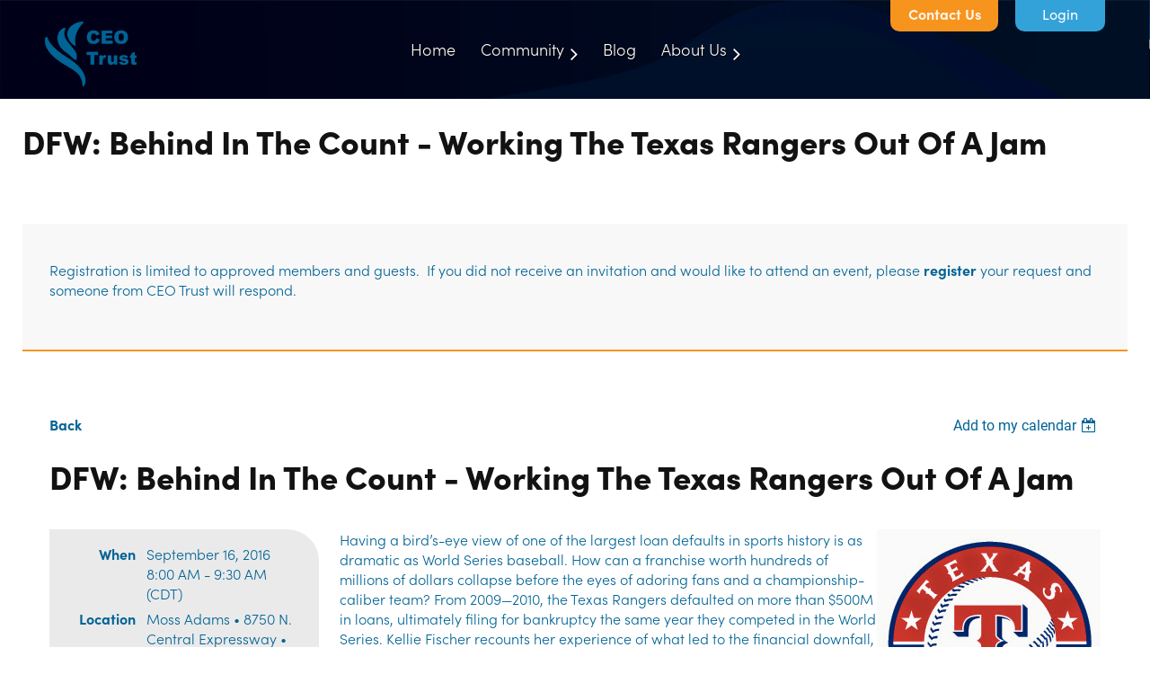

--- FILE ---
content_type: text/html; charset=utf-8
request_url: https://ceotrust.org/event-2302225
body_size: 13181
content:
<!DOCTYPE html>
<html lang="en" class="no-js ">
	<head id="Head1">
		<link rel="stylesheet" type="text/css" href="https://kit-pro.fontawesome.com/releases/latest/css/pro.min.css" />
<meta name="viewport" content="width=device-width, initial-scale=1.0">
<link href="https://ceotrust.org/BuiltTheme/casefile_advocate.v3.0/e15a1a7a/Styles/combined.css" rel="stylesheet" type="text/css" /><link href="https://ceotrust.org/resources/theme/customStyles.css?t=638306987660970000" rel="stylesheet" type="text/css" /><link href="https://ceotrust.org/resources/theme/user.css?t=638818136240000000" rel="stylesheet" type="text/css" /><link href="https://live-sf.wildapricot.org/WebUI/built9.12.1-8e232c8/scripts/public/react/index-84b33b4.css" rel="stylesheet" type="text/css" /><link href="https://live-sf.wildapricot.org/WebUI/built9.12.1-8e232c8/css/shared/ui/shared-ui-compiled.css" rel="stylesheet" type="text/css" /><script type="text/javascript" language="javascript" id="idJavaScriptEnvironment">var bonaPage_BuildVer='9.12.1-8e232c8';
var bonaPage_AdminBackendUrl = '/admin/';
var bonaPage_StatRes='https://live-sf.wildapricot.org/WebUI/';
var bonaPage_InternalPageType = { isUndefinedPage : false,isWebPage : false,isAdminPage : false,isDialogPage : false,isSystemPage : true,isErrorPage : false,isError404Page : false };
var bonaPage_PageView = { isAnonymousView : true,isMemberView : false,isAdminView : false };
var WidgetMode = 0;
var bonaPage_IsUserAnonymous = true;
var bonaPage_ThemeVer='e15a1a7a638818136240000000638306987660970000'; var bonaPage_ThemeId = 'casefile_advocate.v3.0'; var bonaPage_ThemeVersion = '3.0';
var bonaPage_id='18008'; version_id='';
if (bonaPage_InternalPageType && (bonaPage_InternalPageType.isSystemPage || bonaPage_InternalPageType.isWebPage) && window.self !== window.top) { var success = true; try { var tmp = top.location.href; if (!tmp) { top.location = self.location; } } catch (err) { try { if (self != top) { top.location = self.location; } } catch (err) { try { if (self != top) { top = self; } success = false; } catch (err) { success = false; } } success = false; } if (!success) { window.onload = function() { document.open('text/html', 'replace'); document.write('<ht'+'ml><he'+'ad></he'+'ad><bo'+'dy><h1>Wrong document context!</h1></bo'+'dy></ht'+'ml>'); document.close(); } } }
try { function waMetricsGlobalHandler(args) { if (WA.topWindow.waMetricsOuterGlobalHandler && typeof(WA.topWindow.waMetricsOuterGlobalHandler) === 'function') { WA.topWindow.waMetricsOuterGlobalHandler(args); }}} catch(err) {}
 try { if (parent && parent.BonaPage) parent.BonaPage.implementBonaPage(window); } catch (err) { }
try { document.write('<style type="text/css"> .WaHideIfJSEnabled, .HideIfJSEnabled { display: none; } </style>'); } catch(err) {}
var bonaPage_WebPackRootPath = 'https://live-sf.wildapricot.org/WebUI/built9.12.1-8e232c8/scripts/public/react/';</script><script type="text/javascript" language="javascript" src="https://live-sf.wildapricot.org/WebUI/built9.12.1-8e232c8/scripts/shared/bonapagetop/bonapagetop-compiled.js" id="idBonaPageTop"></script><script type="text/javascript" language="javascript" src="https://live-sf.wildapricot.org/WebUI/built9.12.1-8e232c8/scripts/public/react/index-84b33b4.js" id="ReactPublicJs"></script><script type="text/javascript" language="javascript" src="https://live-sf.wildapricot.org/WebUI/built9.12.1-8e232c8/scripts/shared/ui/shared-ui-compiled.js" id="idSharedJs"></script><script type="text/javascript" language="javascript" src="https://live-sf.wildapricot.org/WebUI/built9.12.1-8e232c8/General.js" id=""></script><script type="text/javascript" language="javascript" src="https://ceotrust.org/BuiltTheme/casefile_advocate.v3.0/e15a1a7a/Scripts/combined.js" id=""></script><title>CEO Trust - DFW: Behind in the Count - Working the Texas Rangers Out of a Jam</title>
<link rel="shortcut icon" type="image/ico" href="/resources/ceotrust_favicon.ico"  />
<meta name="google-site-verification" content="2w0oFqwvuVpEGrkJM2i2VEvm0TvZFx5-iPl8snimg6k" />
<link rel="stylesheet" href="https://use.typekit.net/bis3qdu.css">
<script>
  (function(i,s,o,g,r,a,m){i['GoogleAnalyticsObject']=r;i[r]=i[r]||function(){
  (i[r].q=i[r].q||[]).push(arguments)},i[r].l=1*new Date();a=s.createElement(o),
  m=s.getElementsByTagName(o)[0];a.async=1;a.src=g;m.parentNode.insertBefore(a,m)
  })(window,document,'script','//www.google-analytics.com/analytics.js','ga');

  ga('create', 'UA-53015907-1', 'auto');
ga('require', 'displayfeatures');
  ga('send', 'pageview');

</script><link rel="search" type="application/opensearchdescription+xml" title="ceotrust.org" href="/opensearch.ashx" /></head>
	<body id="PAGEID_18008" class="publicContentView LayoutSecondary">
<div class="mLayout layoutMain" id="mLayout">

<div class="mobilePanelContainer">
<div id="id_MobilePanel" data-componentId="MobilePanel" class="WaPlaceHolder WaPlaceHolderMobilePanel" style=""><div style=""><div id="id_IiRCSbT" class="WaGadgetOnly WaGadgetMobilePanel  gadgetStyleNone" style="" data-componentId="IiRCSbT" ><div class="mobilePanel">
	
	<div class="mobilePanelButton buttonMenu" title="Menu">Menu</div>
<div class="mobilePanelButton buttonLogin" title="Log in">Log in</div>
<div class="menuInner">
		<ul class="firstLevel">
<li class=" ">
	<div class="item">
		<a href="https://ceotrust.org/" title="Home"><span>Home</span></a>
</div>
</li>
	
<li class=" dir">
	<div class="item">
		<a href="https://ceotrust.org/Community-Top" title="Community"><span>Community</span></a>
<ul class="secondLevel">
<li class=" ">
	<div class="item">
		<a href="https://ceotrust.org/Community" title="Community"><span>Community</span></a>
</div>
</li>
	
<li class=" ">
	<div class="item">
		<a href="https://ceotrust.org/Calendar" title="Events &amp; Activities"><span>Events &amp; Activities</span></a>
</div>
</li>
	
<li class=" ">
	<div class="item">
		<a href="https://ceotrust.org/Focus-on-YOU" title="Focus on YOU"><span>Focus on YOU</span></a>
</div>
</li>
	
<li class=" ">
	<div class="item">
		<a href="https://ceotrust.org/Qualifying-Requirements" title="Qualifying Requirements"><span>Qualifying Requirements</span></a>
</div>
</li>
	
<li class=" ">
	<div class="item">
		<a href="https://ceotrust.org/apply" title="Apply"><span>Apply</span></a>
</div>
</li>
	
<li class=" ">
	<div class="item">
		<a href="https://ceotrust.org/Donate" title="Donate"><span>Donate</span></a>
</div>
</li>
	
</ul>
</div>
</li>
	
<li class=" ">
	<div class="item">
		<a href="https://ceotrust.org/Blog" title="Blog"><span>Blog</span></a>
</div>
</li>
	
<li class=" dir">
	<div class="item">
		<a href="https://ceotrust.org/about-us" title="About Us"><span>About Us</span></a>
<ul class="secondLevel">
<li class=" ">
	<div class="item">
		<a href="https://ceotrust.org/About" title="About Us"><span>About Us</span></a>
</div>
</li>
	
<li class=" ">
	<div class="item">
		<a href="https://ceotrust.org/Shared-Values" title="Shared Values"><span>Shared Values</span></a>
</div>
</li>
	
<li class=" ">
	<div class="item">
		<a href="https://ceotrust.org/testimonials" title="Testimonials"><span>Testimonials</span></a>
</div>
</li>
	
<li class=" ">
	<div class="item">
		<a href="https://ceotrust.org/alliances" title="Alliances"><span>Alliances</span></a>
</div>
</li>
	
<li class=" ">
	<div class="item">
		<a href="https://ceotrust.org/Register" title="Apply"><span>Apply</span></a>
</div>
</li>
	
</ul>
</div>
</li>
	
</ul>
	</div>

	<div class="loginInner">
<div class="loginContainerForm oAuthIsfalse">
<form method="post" action="https://ceotrust.org/Sys/Login" id="id_IiRCSbT_form" class="generalLoginBox"  data-disableInAdminMode="true">
<input type="hidden" name="ReturnUrl" id="id_IiRCSbT_returnUrl" value="">
				<input type="hidden" name="browserData" id="id_IiRCSbT_browserField">
<div class="loginUserName">
<div class="loginUserNameTextBox">
		<input name="email" type="text" maxlength="100" placeholder="Email"  id="id_IiRCSbT_userName" tabindex="1" class="emailTextBoxControl"/>
	</div>
</div><div class="loginPassword">
<div class="loginPasswordTextBox">
		<input name="password" type="password" placeholder="Password" maxlength="50" id="id_IiRCSbT_password" tabindex="2" class="passwordTextBoxControl" autocomplete="off"/>
	</div>
</div> 
    <input id="g-recaptcha-invisible_IiRCSbT" name="g-recaptcha-invisible" value="recaptcha" type="hidden"/> 
    <div id="recapcha_placeholder_IiRCSbT" style="display:none"></div>
    <span id="idReCaptchaValidator_IiRCSbT" errorMessage="Please verify that you are not a robot" style="display:none" validatorType="method" ></span>
    <script>
        $("#idReCaptchaValidator_IiRCSbT").on( "wavalidate", function(event, validationResult) {
            if (grecaptcha.getResponse(widgetId_IiRCSbT).length == 0){
                grecaptcha.execute(widgetId_IiRCSbT);	
                validationResult.shouldStopValidation = true;
                return;
            }

            validationResult.result = true;
        });
  
            var widgetId_IiRCSbT;

            var onloadCallback_IiRCSbT = function() {
                // Renders the HTML element with id 'recapcha_placeholder_IiRCSbT' as a reCAPTCHA widget.
                // The id of the reCAPTCHA widget is assigned to 'widgetId_IiRCSbT'.
                widgetId_IiRCSbT = grecaptcha.render('recapcha_placeholder_IiRCSbT', {
                'sitekey' : '6LfmM_UhAAAAAJSHT-BwkAlQgN0mMViOmaK7oEIV',
                'size': 'invisible',
                'callback': function(){
                    document.getElementById('g-recaptcha-invisible_IiRCSbT').form.submit();
                },
                'theme' : 'light'
            });
        };
    </script>
	
    <script src="https://www.google.com/recaptcha/api.js?onload=onloadCallback_IiRCSbT&render=explicit" async defer></script>

 <div class="loginActionRememberMe">
		<input id="id_IiRCSbT_rememberMe" type="checkbox" name="rememberMe" tabindex="3" class="rememberMeCheckboxControl"/>
		<label for="id_IiRCSbT_rememberMe">Remember me</label>
	</div>
<div class="loginPasswordForgot">
		<a href="https://ceotrust.org/Sys/ResetPasswordRequest">Forgot password</a>
	</div>
<div class="loginAction">
	<input type="submit" name="ctl03$ctl02$loginViewControl$loginControl$Login" value="Log in" id="id_IiRCSbT_loginAction" onclick="if (!browserInfo.clientCookiesEnabled()) {alert('Warning: browser cookies disabled. Please enable them to use this website.'); return false;}" tabindex="4" class="loginButton loginButtonControl"/>
</div></form></div>
</div>

</div>

<script type="text/javascript">

jq$(function()
{
	var gadget = jq$('#id_IiRCSbT'),
		menuContainer = gadget.find('.menuInner'),
		loginContainer = gadget.find('.loginInner');

	gadget.find('.buttonMenu').on("click",function()
	{
		menuContainer.toggle();
		loginContainer.hide();
		jq$(this).toggleClass('active');
        jq$('.buttonLogin').removeClass('active');
		return false;
	});

	gadget.find('.buttonLogin').on("click",function()
	{
		loginContainer.toggle();
		menuContainer.hide();
		jq$(this).toggleClass('active');
        jq$('.buttonMenu').removeClass('active');
		return false;
	});

	gadget.find('.mobilePanel').on("click",function(event)
	{
        if( !(jq$(event.target).parents('.loginInner').size() || event.target.className == 'loginInner') )
        {
            menuContainer.hide();
            loginContainer.hide();
            jq$('.buttonLogin').removeClass('active');
            jq$('.buttonMenu').removeClass('active');
        }

        event.stopPropagation();
	});

	jq$('body').on("click",function()
	{
		menuContainer.hide();
		loginContainer.hide();
		jq$('.buttonLogin').removeClass('active');
        jq$('.buttonMenu').removeClass('active');
	});


	// login
	var browserField = document.getElementById('id_IiRCSbT' + '_browserField');

	if (browserField)
	{
		browserField.value = browserInfo.getBrowserCapabilitiesData();
	}

	jq$('#id_IiRCSbT' + '_form').FormValidate();
	jq$('.WaGadgetMobilePanel form').attr('data-disableInAdminMode', 'false');

});

</script></div></div>
</div></div>

		<!-- header zone -->
		<div class="zonePlace zoneHeader1">
<div id="id_Header" data-componentId="Header" class="WaPlaceHolder contentBlock WaPlaceHolderHeader" style="background-image:url(&#39;/resources/Theme/header-bg.png&#39;);background-repeat:no-repeat;background-position:left top;background-size:cover;background-color:#002030;"><div style=""><div id="id_EBRrxch" data-componentId="EBRrxch" class="WaLayoutContainerFirst" style=""><table cellspacing="0" cellpadding="0" class="WaLayoutTable" style=""><tr data-componentId="EBRrxch_row" class="WaLayoutRow"><td id="id_pBYP4eJ" data-componentId="pBYP4eJ" class="WaLayoutItem" style="width:69%;"></td><td style="" data-componentId="pBYP4eJ_separator" class="WaLayoutSeparator"><div style="width: inherit;"></div></td><td id="id_uzRuhUY" data-componentId="uzRuhUY" class="WaLayoutItem" style="width:20%;"><div id="id_uDJUKXn" class="WaLayoutPlaceHolder placeHolderContainer" data-componentId="uDJUKXn" style=""><div style=""><div id="id_KS4hadk" class="WaGadgetOnly WaGadgetContent non-mobile gadgetStyle002" style="z-index: 5;" data-componentId="KS4hadk" ><div class="gadgetStyleBody gadgetContentEditableArea" style="padding-top:0px;" data-editableArea="0" data-areaHeight="auto">
<div style="width: 100px; padding: 10px; line-height: 10px; display: block; height: 15px; background: rgb(247, 148, 30); color: white; text-decoration: none; cursor: pointer; border-radius: 0px 0px 10px 10px; font-weight: 600; float: right;" align="center">
  <a href="/apply" align="center">Contact Us</a>
</div></div>
</div></div></div></td><td style="" data-componentId="uzRuhUY_separator" class="WaLayoutSeparator"><div style="width: inherit;"></div></td><td id="id_441CMmA" data-componentId="441CMmA" class="WaLayoutItem" style="width:10%;"><div id="id_aQv3Lkm" class="WaLayoutPlaceHolder placeHolderContainer" data-componentId="aQv3Lkm" style=""><div style=""><div id="id_yGvFvaI" class="WaGadgetOnly WaGadgetLoginForm non-mobile LoginFormStyle002" style="z-index: 5;margin-right:10px;" data-componentId="yGvFvaI" ><div class="loginContainer alignRight">
  <div class="loginContainerInner">
    <a id="id_yGvFvaI_loginLink" class="loginLink">Log in</a>
    <div id="id_yGvFvaI_loginContainer" class="loginPanel">
      <div class="loginContainerForm oAuthIsfalse">
        <div class="loginContainerFormInner">
          <form method="post" action="https://ceotrust.org/Sys/Login" id="id_yGvFvaI_form" class="generalLoginBox"  data-disableInAdminMode="true">
<input type="hidden" name="ReturnUrl" id="id_yGvFvaI_returnUrl" value="">
            <input type="hidden" name="CurrentUrl" id="id_yGvFvaI_currentUrl" value="/event-2302225">
            <input type="hidden" name="browserData" id="id_yGvFvaI_browserField">
            <div class="loginUserName">
<div class="loginUserNameTextBox">
		<input name="email" type="text" maxlength="100" placeholder="Email"  id="id_yGvFvaI_userName" tabindex="1" class="emailTextBoxControl"/>
	</div>
</div><div class="loginPassword">
    <div class="loginPasswordTextBox">
		<div class="password-wrapper">
			<input 
				name="password" 
				type="password" 
placeholder="Password" 
				maxlength="50" 
				id="id_yGvFvaI_password" 
				tabindex="2" 
				class="passwordTextBoxControl" 
				autocomplete="off"
			/>
			<i class="fa fa-eye-slash toggle-password" toggle="#id_yGvFvaI_password"></i>
		</div>
    </div>
</div>
<script>
  if (!window.__passwordToggleInitialized) {
    window.__passwordToggleInitialized = true;

    $(document).ready(function () {
      $('.toggle-password').each(function () {
        const $icon = $(this);
        const selector = $icon.attr('toggle');
        if (!selector) return;

        const $input = selector.startsWith('#') ? $(selector) : $('#' + selector);
        if (!$input.length) return;

        $icon.on('click', function () {
          try {
            const inputEl = $input[0];
            const currentType = inputEl.getAttribute('type');

            if (currentType === 'password') {
              inputEl.setAttribute('type', 'text');
              $icon.removeClass('fa-eye-slash').addClass('fa-eye');
            } else {
              inputEl.setAttribute('type', 'password');
              $icon.removeClass('fa-eye').addClass('fa-eye-slash');
            }
          } catch (err) {
            console.warn('Password toggle error:', err.message);
          }
        });
      });
    });
  }
</script>
<div class="loginAction">
	<input type="submit" name="ctl03$ctl02$loginViewControl$loginControl$Login" value="Log in" id="id_yGvFvaI_loginAction" onclick="if (!WA.isWidgetMode && !browserInfo.clientCookiesEnabled()) {alert('Warning: browser cookies disabled. Please enable them to use this website.'); return false;}" tabindex="4" class="loginButton loginButtonControl"/>
</div><div class="loginActionRememberMe">
		<input id="id_yGvFvaI_rememberMe" type="checkbox" name="rememberMe" tabindex="3" class="rememberMeCheckboxControl"/>
		<label for="id_yGvFvaI_rememberMe">Remember me</label>
	</div>
<div class="loginPasswordForgot">
		<a rel="nofollow" href="https://ceotrust.org/Sys/ResetPasswordRequest">Forgot password</a>
	</div>
</form></div>
      </div>
    </div>
  </div>
</div>
<script>
  jq$(function() {
    var gadgetId = jq$('#id_yGvFvaI'),
        containerBox = gadgetId.find('.loginPanel'),
        loginLink = gadgetId.find('.loginLink'),
        transitionTime = 300;

    containerBox.isOpening = false;

    loginLink.on('click', function(e) {
      if (containerBox.css("visibility") == 'visible') {
        loginLink.removeClass('hover');
        containerBox.animate({ 'opacity': '0' }, transitionTime, function() {
          containerBox.css('visibility','hidden');
          containerBox.css('display','none');
        });
      } else {
        loginLink.addClass('hover');
        containerBox.isOpening = true;
        containerBox.css('display','block');
        containerBox.css('visibility','visible');
        containerBox.animate({ 'opacity': '1' }, transitionTime, function() {
          containerBox.isOpening = false;
        });
      }
    });

    containerBox.on('click', function(e) { e.stopPropagation(); });

    jq$('body').on('click',function() {
      if (containerBox.css("visibility") == 'visible' && !containerBox.isOpening) {
        loginLink.removeClass('hover');
        containerBox.animate({ 'opacity': '0' }, transitionTime, function() {
          containerBox.css('visibility','hidden');
          containerBox.css('display','none');
        });
      }
    });

    var browserField = document.getElementById('id_yGvFvaI' + '_browserField');

    if (browserField) {
      browserField.value = browserInfo.getBrowserCapabilitiesData();
    }

    jq$('#id_yGvFvaI' + '_form').FormValidate();
    jq$('.WaGadgetLoginForm form').attr('data-disableInAdminMode', 'false');
  });
</script>
</div></div></div></td></tr></table> </div><div id="id_pPnmi8x" data-componentId="pPnmi8x" class="WaLayoutContainerLast topMargin" style=""><table cellspacing="0" cellpadding="0" class="WaLayoutTable" style=""><tr data-componentId="pPnmi8x_row" class="WaLayoutRow"><td id="id_v8goLDC" data-componentId="v8goLDC" class="WaLayoutItem" style="width:10%;"><div id="id_rRpFuPC" class="WaLayoutPlaceHolder placeHolderContainer" data-componentId="rRpFuPC" style=""><div style=""><div id="id_VBJk1Ha" class="WaGadgetOnly WaGadgetContent  gadgetStyleNone" style="z-index: 4;" data-componentId="Ixv5Ltz" ><div class="gadgetStyleBody gadgetContentEditableArea" style="padding-top:10px;padding-right:10px;padding-bottom:10px;padding-left:10px;" data-editableArea="0" data-areaHeight="auto">
<div align="center">
  <a href="#" id="back-to-top" title="Back to top" name="back-to-top">↑</a>
</div>

<div align="center">
  <a href="/"><img src="/resources/Theme/CEOTrust-Logo.png" alt="CEO Trust" title="CEO Trust" style="left: 7px; top: 0px;" width="159" height="112" border="0"></a>
</div></div>
</div></div></div></td><td style="" data-componentId="v8goLDC_separator" class="WaLayoutSeparator"><div style="width: inherit;"></div></td><td id="id_BjuI8fl" data-componentId="BjuI8fl" class="WaLayoutItem" style="width:79%;"><div id="id_1KNZnbC" class="WaLayoutPlaceHolder placeHolderContainer" data-componentId="1KNZnbC" style=""><div style=""><div id="id_6NfRKGL" class="WaGadgetOnly WaGadgetMenuHorizontal  HorizontalMenuStyle002" style="z-index: 4;margin-top:20px;" data-componentId="6NfRKGL" ><div class="stickyMenu">
	<div class="menuBackground"></div>
	<div class="menuInner">
		<ul class="firstLevel">
<li class=" ">
	<div class="item">
		<a href="https://ceotrust.org/" title="Home"><span>Home</span></a>
</div>
</li>
	
<li class=" dir">
	<div class="item">
		<a href="https://ceotrust.org/Community-Top" title="Community"><span>Community</span></a>
<ul class="secondLevel">
<li class=" ">
	<div class="item">
		<a href="https://ceotrust.org/Community" title="Community"><span>Community</span></a>
</div>
</li>
	
<li class=" ">
	<div class="item">
		<a href="https://ceotrust.org/Calendar" title="Events &amp; Activities"><span>Events &amp; Activities</span></a>
</div>
</li>
	
<li class=" ">
	<div class="item">
		<a href="https://ceotrust.org/Focus-on-YOU" title="Focus on YOU"><span>Focus on YOU</span></a>
</div>
</li>
	
<li class=" ">
	<div class="item">
		<a href="https://ceotrust.org/Qualifying-Requirements" title="Qualifying Requirements"><span>Qualifying Requirements</span></a>
</div>
</li>
	
<li class=" ">
	<div class="item">
		<a href="https://ceotrust.org/apply" title="Apply"><span>Apply</span></a>
</div>
</li>
	
<li class=" ">
	<div class="item">
		<a href="https://ceotrust.org/Donate" title="Donate"><span>Donate</span></a>
</div>
</li>
	
</ul>
</div>
</li>
	
<li class=" ">
	<div class="item">
		<a href="https://ceotrust.org/Blog" title="Blog"><span>Blog</span></a>
</div>
</li>
	
<li class=" dir">
	<div class="item">
		<a href="https://ceotrust.org/about-us" title="About Us"><span>About Us</span></a>
<ul class="secondLevel">
<li class=" ">
	<div class="item">
		<a href="https://ceotrust.org/About" title="About Us"><span>About Us</span></a>
</div>
</li>
	
<li class=" ">
	<div class="item">
		<a href="https://ceotrust.org/Shared-Values" title="Shared Values"><span>Shared Values</span></a>
</div>
</li>
	
<li class=" ">
	<div class="item">
		<a href="https://ceotrust.org/testimonials" title="Testimonials"><span>Testimonials</span></a>
</div>
</li>
	
<li class=" ">
	<div class="item">
		<a href="https://ceotrust.org/alliances" title="Alliances"><span>Alliances</span></a>
</div>
</li>
	
<li class=" ">
	<div class="item">
		<a href="https://ceotrust.org/Register" title="Apply"><span>Apply</span></a>
</div>
</li>
	
</ul>
</div>
</li>
	
</ul>
	</div>
</div>

<script type="text/javascript">
	jq$(function() {
		WebFont.load({
			custom: {
				families: ['Lato', 'Lato']
			},
			active: function(){
				resizeMenu();
			}
		});

		var gadgetHorMenu = jq$('#id_6NfRKGL'),
			gadgetHorMenuContainer = gadgetHorMenu.find('.menuInner'),
			firstLevelMenu = gadgetHorMenu.find('ul.firstLevel'),
			holderInitialMenu = firstLevelMenu.children(),
			outsideItems = null,
			phantomElement = '<li class="phantom"><div class="item"><a href="#"><span>&#x2261;</span></a><ul class="secondLevel"></ul></div></li>',
			placeHolder = gadgetHorMenu.parents('.WaLayoutPlaceHolder'),
			placeHolderId = placeHolder && placeHolder.attr('data-componentId'),
			mobileState = false,
			isTouchSupported = !!(('ontouchstart' in window) || (window.DocumentTouch && document instanceof DocumentTouch) || (navigator.msPointerEnabled && navigator.msMaxTouchPoints));


		function resizeMenu()
		{
			var i,
				len,
				fitMenuWidth = 0,
				menuItemPhantomWidth = 80;

			firstLevelMenu.html(holderInitialMenu).removeClass('adapted').css({ width: 'auto' }); // restore initial menu

			if (firstLevelMenu.width() > gadgetHorMenuContainer.width()) { // if menu oversize
				menuItemPhantomWidth = firstLevelMenu.addClass('adapted').append(phantomElement).children('.phantom').width();

				for (i = 0, len = holderInitialMenu.size(); i <= len; i++) {
					fitMenuWidth += jq$(holderInitialMenu.get(i)).width();

					if (fitMenuWidth + menuItemPhantomWidth > gadgetHorMenuContainer.width()) {
						outsideItems = firstLevelMenu.children(':gt('+(i-1)+'):not(.phantom)').remove();
						firstLevelMenu.find('.phantom > .item > ul').append( outsideItems);
						gadgetHorMenuContainer.css('overflow','visible');
						break;
					}
				}
				gadgetHorMenu.find('.phantom > .item > a').click(function() { return false; });
			}

			disableFirstTouch();

			firstLevelMenu.css('width', ''); // restore initial menu width
			firstLevelMenu.children().removeClass('last-child').eq(-1).addClass('last-child'); // add last-child mark
		}

		jq$(window).resize(function() {
			resizeMenu();
		});

		jq$(window).bind('mousewheel', function(event) {
			if (event.originalEvent.wheelDelta >= 0) {
				resizeMenu();
			}
		});

		function onLayoutColumnResized(sender, args) {
			args = args || {};

			if (placeHolderId && (placeHolderId == args.leftColPlaceHolderId || placeHolderId == args.rightColPlaceHolderId)) {
				resizeMenu();
			}
		}

		function onSidebarResized() {
			resizeMenu();
		}

		BonaPage.addPageStateHandler(BonaPage.PAGE_PARSED, function() { WA.Gadgets.LayoutColumnResized.addHandler(onLayoutColumnResized); });
		BonaPage.addPageStateHandler(BonaPage.PAGE_UNLOADED, function() { WA.Gadgets.LayoutColumnResized.removeHandler(onLayoutColumnResized); });
		BonaPage.addPageStateHandler(BonaPage.PAGE_PARSED, function() { WA.Gadgets.SidebarResized.addHandler(onSidebarResized); });
		BonaPage.addPageStateHandler(BonaPage.PAGE_UNLOADED, function() { WA.Gadgets.SidebarResized.removeHandler(onSidebarResized); });

        function disableFirstTouch()
        {
          if (!isTouchSupported) return;

          jq$('#id_6NfRKGL').find('.menuInner li.dir > .item > a').on('click', function(event) {
            if (!this.touchCounter)
              this.touchCounter = 0;

            if (this.touchCounter >= 1) {
              this.touchCounter = 0;
              return true;
            }

            this.touchCounter++;

            if (!mobileState) {
              WA.stopEventDefault(event);
            }
          });

          jq$('#id_6NfRKGL').find('.menuInner li.dir > .item > a').on('mouseout', function(event) {
            if (!this.touchCounter)
              this.touchCounter = 0;
            this.touchCounter = 0;
          });
        }

        disableFirstTouch();

	});
</script></div></div></div></td><td style="" data-componentId="BjuI8fl_separator" class="WaLayoutSeparator"><div style="width: inherit;"></div></td><td id="id_2JgGhxl" data-componentId="2JgGhxl" class="WaLayoutItem" style="width:10%;"></td></tr></table> </div></div>
</div></div>
		<div class="zonePlace zoneHeader2">
<div id="id_Header1" data-componentId="Header1" class="WaPlaceHolder  WaPlaceHolderWide WaPlaceHolderHeader1" style=""><div style="max-width: 1230px; margin: 0 auto;"><div id="id_LjogtHd" class="WaGadgetFirst WaGadgetCustomHTML  gadgetStyleNone" style="margin-bottom:0px;" data-componentId="LjogtHd" ><div class="gadgetStyleBody " style=""  data-areaHeight="auto">
<h1 class="pageTitle"><script type="text/javascript">
if (typeof(console.log) === "function") {document.write(document.title.substring(11));}
</script></h1>
</div>
</div><div id="id_QDCP7pB" class="WaGadgetLast WaGadgetMenuHorizontal subMenu HorizontalMenuStyle001" style="margin-bottom:30px;" data-componentId="UeP18sw" ><div class="">
	<div class="menuBackground"></div>
	<div class="menuInner">
		<ul class="firstLevel">
</ul>
	</div>
</div>

<script type="text/javascript">
	jq$(function() {
		WebFont.load({
			custom: {
				families: ['Lato', 'Lato']
			},
			active: function(){
				resizeMenu();
			}
		});

		var gadgetHorMenu = jq$('#id_QDCP7pB'),
			gadgetHorMenuContainer = gadgetHorMenu.find('.menuInner'),
			firstLevelMenu = gadgetHorMenu.find('ul.firstLevel'),
			holderInitialMenu = firstLevelMenu.children(),
			outsideItems = null,
			phantomElement = '<li class="phantom"><div class="item"><a href="#"><span>&#x2261;</span></a><ul class="secondLevel"></ul></div></li>',
			placeHolder = gadgetHorMenu.parents('.WaLayoutPlaceHolder'),
			placeHolderId = placeHolder && placeHolder.attr('data-componentId'),
			mobileState = false,
			isTouchSupported = !!(('ontouchstart' in window) || (window.DocumentTouch && document instanceof DocumentTouch) || (navigator.msPointerEnabled && navigator.msMaxTouchPoints));


		function resizeMenu()
		{
			var i,
				len,
				fitMenuWidth = 0,
				menuItemPhantomWidth = 80;

			firstLevelMenu.html(holderInitialMenu).removeClass('adapted').css({ width: 'auto' }); // restore initial menu

			if (firstLevelMenu.width() > gadgetHorMenuContainer.width()) { // if menu oversize
				menuItemPhantomWidth = firstLevelMenu.addClass('adapted').append(phantomElement).children('.phantom').width();

				for (i = 0, len = holderInitialMenu.size(); i <= len; i++) {
					fitMenuWidth += jq$(holderInitialMenu.get(i)).width();

					if (fitMenuWidth + menuItemPhantomWidth > gadgetHorMenuContainer.width()) {
						outsideItems = firstLevelMenu.children(':gt('+(i-1)+'):not(.phantom)').remove();
						firstLevelMenu.find('.phantom > .item > ul').append( outsideItems);
						gadgetHorMenuContainer.css('overflow','visible');
						break;
					}
				}
				gadgetHorMenu.find('.phantom > .item > a').click(function() { return false; });
			}

			disableFirstTouch();

			firstLevelMenu.css('width', ''); // restore initial menu width
			firstLevelMenu.children().removeClass('last-child').eq(-1).addClass('last-child'); // add last-child mark
		}

		jq$(window).resize(function() {
			resizeMenu();
		});

		jq$(window).bind('mousewheel', function(event) {
			if (event.originalEvent.wheelDelta >= 0) {
				resizeMenu();
			}
		});

		function onLayoutColumnResized(sender, args) {
			args = args || {};

			if (placeHolderId && (placeHolderId == args.leftColPlaceHolderId || placeHolderId == args.rightColPlaceHolderId)) {
				resizeMenu();
			}
		}

		function onSidebarResized() {
			resizeMenu();
		}

		BonaPage.addPageStateHandler(BonaPage.PAGE_PARSED, function() { WA.Gadgets.LayoutColumnResized.addHandler(onLayoutColumnResized); });
		BonaPage.addPageStateHandler(BonaPage.PAGE_UNLOADED, function() { WA.Gadgets.LayoutColumnResized.removeHandler(onLayoutColumnResized); });
		BonaPage.addPageStateHandler(BonaPage.PAGE_PARSED, function() { WA.Gadgets.SidebarResized.addHandler(onSidebarResized); });
		BonaPage.addPageStateHandler(BonaPage.PAGE_UNLOADED, function() { WA.Gadgets.SidebarResized.removeHandler(onSidebarResized); });

        function disableFirstTouch()
        {
          if (!isTouchSupported) return;

          jq$('#id_QDCP7pB').find('.menuInner li.dir > .item > a').on('click', function(event) {
            if (!this.touchCounter)
              this.touchCounter = 0;

            if (this.touchCounter >= 1) {
              this.touchCounter = 0;
              return true;
            }

            this.touchCounter++;

            if (!mobileState) {
              WA.stopEventDefault(event);
            }
          });

          jq$('#id_QDCP7pB').find('.menuInner li.dir > .item > a').on('mouseout', function(event) {
            if (!this.touchCounter)
              this.touchCounter = 0;
            this.touchCounter = 0;
          });
        }

        disableFirstTouch();

	});
</script></div></div>
</div></div>
		<div class="zonePlace zoneHeader3">
<div id="id_Header2" data-componentId="Header2" class="WaPlaceHolder WaPlaceHolderHeader2" style="background-color:transparent;"><div style="background: #f8f8f8; margin-bottom: 30px; border-bottom: 2px solid #f7941e;padding-top:40px;padding-right:30px;padding-bottom:40px;padding-left:30px;"><div id="id_vlh3xHd" data-componentId="vlh3xHd" class="WaLayoutContainerOnly" style=""><table cellspacing="0" cellpadding="0" class="WaLayoutTable" style=""><tr data-componentId="vlh3xHd_row" class="WaLayoutRow"><td id="id_N5sM6af" data-componentId="N5sM6af" class="WaLayoutItem" style="width:100%;"><div id="id_oU4L2DH" class="WaLayoutPlaceHolder placeHolderContainer" data-componentId="oU4L2DH" style=""><div style="padding-bottom:16px;"><div id="id_temDuDg" class="WaGadgetOnly WaGadgetContent  gadgetStyleNone" style="" data-componentId="temDuDg" ><div class="gadgetStyleBody gadgetContentEditableArea" style="" data-editableArea="0" data-areaHeight="auto">
<p>Registration is limited to approved members and guests. &nbsp;If you did not receive an invitation and would like to attend an event, please <a href="/apply">register</a> your request and someone from CEO Trust will respond.&nbsp; <br></p></div>
</div></div></div></td></tr></table> </div></div>
</div></div>
		<!-- /header zone -->

<!-- content zone -->
	<div class="zonePlace zoneContent">
<div id="id_Content" data-componentId="Content" class="WaPlaceHolder WaPlaceHolderContent" style=""><div style="max-width: 1200px; margin: 0 auto;"><div id="id_bDSRiJ5" data-componentId="bDSRiJ5" class="WaLayoutContainerOnly" style=""><table cellspacing="0" cellpadding="0" class="WaLayoutTable" style=""><tr data-componentId="bDSRiJ5_row" class="WaLayoutRow"><td id="id_P9s1t2t" data-componentId="P9s1t2t" class="WaLayoutItem" style="width:100%;"><div id="id_MIcemXB" class="WaLayoutPlaceHolder placeHolderContainer" data-componentId="MIcemXB" style=""><div style=""><div id="id_ORhJZgc" class="WaGadgetOnly WaGadgetEvents  gadgetStyleNone WaGadgetEventsStateDetails" style="margin-bottom:0px;" data-componentId="ORhJZgc" >



<form method="post" action="" id="form">
<div class="aspNetHidden">
<input type="hidden" name="__VIEWSTATE" id="__VIEWSTATE" value="BjXW0cLF2NAmgYyQK9TqMRYhtbgkQuvWiqMJ1TwYl2k5luddwguSSbcxU/aNq9GH12Fcnw9yaA7FdhrBDG+jbib3i4bAujWOwX/DPA7QqtqOTgnqvyh4M/66BwFoZ3VCXupKz//+ZvQljnjNElCoSnc26i1r6SFCamLenpHDV4yC102VWwzPV+lnhhAWb3h0LQqBDjcK5VP7FQxYZjL108UpzZ3xfnT3o7YTJjWmCM1ZrRc1jgHovb1xHICLirWabTGKiGw66Vy24IUeYq8PKVNkkW8Q41/q5CKcyidNplNWmak7" />
</div>

    
    <input type="hidden" name="FunctionalBlock1$contentModeHidden" id="FunctionalBlock1_contentModeHidden" value="1" />



       
  <div id="idEventsTitleMainContainer" class="pageTitleOuterContainer">
    <div id="idEventBackContainer" class="pageBackContainer">
      <a id="FunctionalBlock1_ctl00_eventPageViewBase_ctl00_ctl00_back" class="eventBackLink" href="javascript: history.back();">Back</a>
    </div>
      
    <div id="idEventViewSwitcher" class="pageViewSwitcherOuterContainer">
      
<div class="cornersContainer"><div class="topCorners"><div class="c1"></div><div class="c2"></div><div class="c3"></div><div class="c4"></div><div class="c5"></div></div></div>
  <div class="pageViewSwitcherContainer"><div class="d1"><div class="d2"><div class="d3"><div class="d4"><div class="d5"><div class="d6"><div class="d7"><div class="d8"><div class="d9"><div class="inner">
    <div id="init-add-event-to-calendar-dropdown-2302225" class="semantic-ui" style="color: inherit; background: transparent;"></div>
    <script>
      function initAddEventToCalendarDropDown2302225()
      {
        if (typeof window.initAddEventToCalendarDropDown !== 'function') { return; }
      
        const domNodeId = 'init-add-event-to-calendar-dropdown-2302225';
        const event = {
          id: '2302225',
          title: 'DFW: Behind in the Count - Working the Texas Rangers Out of a Jam',
          description: 'Having a bird’s-eye view of one of the largest loan defaults in sports history is as dramatic as World Series baseball. How can a franchise worth hundreds of millions of dollars collapse before the eyes of adoring fans and a championship-caliber team? From 2009—2010, the Texas Rangers defaulted on more than $500M in loans, ultimately filing for bankruptcy the same year they competed in the World Series. Kellie Fischer recounts her experience of what led to the financial downfall, how to juggle multiple constituents during a tumultuous time, and why a resilient and flexible team can deliver a grand slam.    If you are a CEO and would like to see if you qualify to attend this event, register online.      SCHEDULE:             * 8:00 - 8:30 - Mingling reception               * 8:30 - 9:30 - Program &amp;amp; Breakfast       HOST:  Moss Adams             SPEAKER                          KELLIE FISCHER is the Executive Vice President and Chief Financial Officer of the Texas Rangers Baseball Club.         Kellie Fischer was appointed Chief Financial Officer of the Texas Rangers in March of 2005. She oversees all financial matters and purchasing for the Texas Rangers and serves on the Board of Directors for the Texas Rangers Baseball Foundation. Kellie joined the Rangers in 1999 and has served in many roles for the Rangers former parent company, Southwest Sports Group, and the Dallas Stars.          Prior to joining the Rangers, Kellie spent four years at PricewaterhouseCoopers LLP in the audit division of the Dallas office.  She earned her B.A. in accounting from Baylor University in 1995 and is a Texas CPA. Kellie is a member of The Dallas Assembly, International Women’s Forum, CSI Advisory Board, and is an alumna of Leadership Dallas.      Kellie’s commitment to the community extends beyond the doors of the Texas Rangers. She serves on the Finance Committee of the Susan G. Komen Race for the Cure and the Arlington Chamber of Commerce. Kellie also serves on the Board of Directors for the North Texas Commission and the Arlington Chamber of Commerce Foundation. She was named the 2010 Chief Financial Officer of the Year for private mid-size companies by the Dallas Business Journal, the 2012 Chief Financial Officer Game Changer of the Year by the Fort Worth Business Press, the recipient of the 2013 Herbert H. Reynolds Outstanding Young Alumni Award of the Baylor University Alumni Association, and one of the Dallas 500 Business Leaders by D Magazine in 2015.      Kellie and her husband, Scott, reside in Dallas.   '.replace(/\r+/g, ''),
          location: 'Moss Adams • 8750 N. Central Expressway • Dallas, Texas 75231',
          url: window.location.href,
          allDay: 'True' === 'False',
          start: '2016-09-16T13:00:00Z', 
          end: '2016-09-16T14:30:00Z',
          sessions: [{"title":"DFW: Behind in the Count - Working the Texas Rangers Out of a Jam","start":"2016-09-16T13:00:00Z","end":"2016-09-16T14:30:00Z","allDay":false}]
        };
      
        window.initAddEventToCalendarDropDown(event, domNodeId);
      }    
    
      window.BonaPage.addPageStateHandler(window.BonaPage.PAGE_PARSED, initAddEventToCalendarDropDown2302225);

    </script>
  </div></div></div></div></div></div></div></div></div></div></div>
<div class="cornersContainer"><div class="bottomCorners"><div class="c5"></div><div class="c4"></div><div class="c3"></div><div class="c2"></div><div class="c1"></div></div></div>

    </div>
    <div class="pageTitleContainer eventsTitleContainer">
      <h1 class="pageTitle SystemPageTitle">
        DFW: Behind in the Count - Working the Texas Rangers Out of a Jam
      </h1>
    </div>
  </div>
      

      


<div class="boxOuterContainer boxBaseView"><div class="cornersContainer"><div class="topCorners"><div class="c1"></div><div class="c2"></div><div class="c3"></div><div class="c4"></div><div class="c5"></div><!--[if gt IE 6]><!--><div class="r1"><div class="r2"><div class="r3"><div class="r4"><div class="r5"></div></div></div></div></div><!--<![endif]--></div></div><div  class="boxContainer"><div class="d1"><div class="d2"><div class="d3"><div class="d4"><div class="d5"><div class="d6"><div class="d7"><div class="d8"><div class="d9"><div class="inner">
      
    <div class="boxBodyOuterContainer"><div class="cornersContainer"><div class="topCorners"><div class="c1"></div><div class="c2"></div><div class="c3"></div><div class="c4"></div><div class="c5"></div><!--[if gt IE 6]><!--><div class="r1"><div class="r2"><div class="r3"><div class="r4"><div class="r5"></div></div></div></div></div><!--<![endif]--></div></div><div  class="boxBodyContainer"><div class="d1"><div class="d2"><div class="d3"><div class="d4"><div class="d5"><div class="d6"><div class="d7"><div class="d8"><div class="d9"><div class="inner">
          
        <div class="boxBodyInfoOuterContainer boxBodyInfoViewFill"><div class="cornersContainer"><div class="topCorners"><div class="c1"></div><div class="c2"></div><div class="c3"></div><div class="c4"></div><div class="c5"></div><!--[if gt IE 6]><!--><div class="r1"><div class="r2"><div class="r3"><div class="r4"><div class="r5"></div></div></div></div></div><!--<![endif]--></div></div><div  class="boxBodyInfoContainer"><div class="d1"><div class="d2"><div class="d3"><div class="d4"><div class="d5"><div class="d6"><div class="d7"><div class="d8"><div class="d9"><div class="inner">
              
            

<div class="boxInfoContainer">
  <ul class="boxInfo">
    <li class="eventInfoStartDate">
      <label class="eventInfoBoxLabel">When</label>
      <div class="eventInfoBoxValue"><strong>September 16, 2016</strong></div>
    </li>
    <li id="FunctionalBlock1_ctl00_eventPageViewBase_ctl00_ctl00_eventInfoBox_startTimeLi" class="eventInfoStartTime">
      <label class="eventInfoBoxLabel">&nbsp;</label>
      <div class="eventInfoBoxValue"><span><div id="FunctionalBlock1_ctl00_eventPageViewBase_ctl00_ctl00_eventInfoBox_startTimeLocalizePanel" client-tz-item="America/Chicago" client-tz-formatted=" (CDT)">
	8:00 AM - 9:30 AM
</div></span></div>
    </li>
    
    
    
    
    <li id="FunctionalBlock1_ctl00_eventPageViewBase_ctl00_ctl00_eventInfoBox_locationLi" class="eventInfoLocation">
      <label class="eventInfoBoxLabel">Location</label>
      <div class="eventInfoBoxValue"><span>Moss Adams • 8750 N. Central Expressway • Dallas, Texas 75231</span></div>
    </li>
    
    
  </ul>
</div>

            
<div class="registrationInfoContainer">
  
  
</div>

              
            
              
            <div id="FunctionalBlock1_ctl00_eventPageViewBase_ctl00_ctl00_regTypeHr" class="regTypeHr" style="clear: both;"><hr /></div>

            
                
            
<div class="boxActionContainer">
  <div class="inner">
    
    
    
    
      <div class="infoRegistrationIsClosed">Registration is closed</div>
    
    
  </div>
</div>
              
          <div class="clearEndContainer"></div></div></div></div></div></div></div></div></div></div></div></div><div class="cornersContainer"><div class="bottomCorners"><!--[if gt IE 6]><!--><div class="r1"><div class="r2"><div class="r3"><div class="r4"><div class="r5"></div></div></div></div></div><!--<![endif]--><div class="c5"></div><div class="c4"></div><div class="c3"></div><div class="c2"></div><div class="c1"></div></div></div></div>

          <div class="boxBodyContentOuterContainer"><div class="cornersContainer"><div class="topCorners"><div class="c1"></div><div class="c2"></div><div class="c3"></div><div class="c4"></div><div class="c5"></div><!--[if gt IE 6]><!--><div class="r1"><div class="r2"><div class="r3"><div class="r4"><div class="r5"></div></div></div></div></div><!--<![endif]--></div></div><div  class="boxBodyContentContainer fixedHeight"><div class="d1"><div class="d2"><div class="d3"><div class="d4"><div class="d5"><div class="d6"><div class="d7"><div class="d8"><div class="d9"><div class="inner gadgetEventEditableArea">
                  <p><span><span style=""><img src="/resources/Pictures/Screen%20Shot%202016-08-02%20at%208.57.23%20PM.png" alt="" title="" border="0" align="right">Having a bird’s-eye view of one of the largest loan defaults in sports history is as dramatic as World Series baseball. How can a franchise worth hundreds of millions of dollars collapse before the eyes of adoring fans and a championship-caliber team? From 2009—2010, the Texas Rangers defaulted on more than $500M in loans, ultimately filing for bankruptcy the same year they competed in the World Series. Kellie Fischer recounts her experience of what led to the financial downfall, how to juggle multiple constituents during a tumultuous time, and why a resilient and flexible team can deliver a grand slam.</span></span></p>

<p><font><font face="Helvetica" style="font-size: 12px;"><strong><font color="#004B80" face="Helvetica"><font face="Helvetica">If you are a CEO and would like to see if you qualify to attend this event,&nbsp;<a href="/apply">register online</a></font><font face="Helvetica">.</font></font></strong></font><br></font></p>

<p style="color: rgb(0, 0, 0); font-family: Verdana, Arial, Helvetica, sans-serif; line-height: normal; font-size: 12px;"><strong style="color: rgb(30, 72, 125); font-family: Helvetica, Arial, sans-serif;">SCHEDULE:</strong><br></p>

<blockquote style="line-height: normal;">
  <ul>
    <li><font align="start" style="font-family: Helvetica, Arial, sans-serif; color: rgb(30, 72, 125); font-size: 12px;" face="arial, sans-serif" color="#000000">8:00 - 8:30 - Mingling reception&nbsp;</font></li>

    <li>8:30 - 9:30 - Program &amp; Breakfast</li>
  </ul>
</blockquote>

<p style="color: rgb(0, 0, 0); font-family: Verdana, Arial, Helvetica, sans-serif; line-height: normal; font-size: 12px;"><font style="font-family: Helvetica, Arial, sans-serif; color: rgb(30, 72, 125); line-height: normal;"><strong>HOST: &nbsp;</strong><a href="http://mossadams.com/" target="_blank">Moss Adams&nbsp;</a></font></p>

<div>
  <div>
    <strong>SPEAKER</strong>
  </div>

  <div>
    <strong><br></strong>
  </div>

  <div>
    <strong><img src="/resources/Pictures/Screen%20Shot%202016-08-02%20at%208.50.06%20PM.png" alt="" title="" border="0" align="left">KELLIE FISCHER</strong>&nbsp;is the&nbsp;Executive Vice President and Chief Financial Officer of the Texas Rangers Baseball Club.<br>
  </div>

  <p>Kellie Fischer was appointed Chief Financial Officer of the Texas Rangers in March of 2005. She oversees all financial matters and purchasing for the Texas Rangers and serves on the Board of Directors for the Texas Rangers Baseball Foundation. Kellie joined the Rangers in 1999 and has served in many roles for the Rangers former parent company, Southwest Sports Group, and the Dallas Stars. &nbsp; &nbsp;</p>

  <p>Prior to joining the Rangers, Kellie spent four years at PricewaterhouseCoopers LLP in the audit division of the Dallas office.&nbsp; She earned her B.A. in accounting from Baylor University in 1995 and is a Texas CPA. Kellie is a member of The Dallas Assembly, International Women’s Forum, CSI Advisory Board, and is an alumna of Leadership Dallas.</p>

  <p>Kellie’s commitment to the community extends beyond the doors of the Texas Rangers. She serves on the Finance Committee of the Susan G. Komen Race for the Cure and the Arlington Chamber of Commerce. Kellie also serves on the Board of Directors for the North Texas Commission and the Arlington Chamber of Commerce Foundation. She was named the 2010 Chief Financial Officer of the Year for private mid-size companies by the Dallas Business Journal, the 2012 Chief Financial Officer Game Changer of the Year by the Fort Worth Business Press, the recipient of the 2013 Herbert H. Reynolds Outstanding Young Alumni Award of the Baylor University Alumni Association, and one of the Dallas 500 Business Leaders by D Magazine in 2015.</p>

  <p>Kellie and her husband, Scott, reside in Dallas.</p>
</div>
              <div class="clearEndContainer"></div></div></div></div></div></div></div></div></div></div></div></div><div class="cornersContainer"><div class="bottomCorners"><!--[if gt IE 6]><!--><div class="r1"><div class="r2"><div class="r3"><div class="r4"><div class="r5"></div></div></div></div></div><!--<![endif]--><div class="c5"></div><div class="c4"></div><div class="c3"></div><div class="c2"></div><div class="c1"></div></div></div></div>
        
      <div class="clearEndContainer"></div></div></div></div></div></div></div></div></div></div></div></div><div class="cornersContainer"><div class="bottomCorners"><!--[if gt IE 6]><!--><div class="r1"><div class="r2"><div class="r3"><div class="r4"><div class="r5"></div></div></div></div></div><!--<![endif]--><div class="c5"></div><div class="c4"></div><div class="c3"></div><div class="c2"></div><div class="c1"></div></div></div></div>
       
  <div class="clearEndContainer"></div></div></div></div></div></div></div></div></div></div></div></div><div class="cornersContainer"><div class="bottomCorners"><!--[if gt IE 6]><!--><div class="r1"><div class="r2"><div class="r3"><div class="r4"><div class="r5"></div></div></div></div></div><!--<![endif]--><div class="c5"></div><div class="c4"></div><div class="c3"></div><div class="c2"></div><div class="c1"></div></div></div></div>



<script>
    var isBatchWizardRegistration = false;
    if (isBatchWizardRegistration) 
    {
        var graphqlOuterEndpoint = '/sys/api/graphql';;
        var batchEventRegistrationWizard = window.createBatchEventRegistrationWizard(graphqlOuterEndpoint);
        
        batchEventRegistrationWizard.openWizard({
            eventId: 2302225
        });
    }
</script>

 

  
<div class="aspNetHidden">

	<input type="hidden" name="__VIEWSTATEGENERATOR" id="__VIEWSTATEGENERATOR" value="2AE9EEA8" />
</div></form></div></div></div></td></tr></table> </div></div>
</div></div>
	<div class="zonePlace zoneContent">
</div>
	<div class="zonePlace zoneContent">
</div>
	<div class="zonePlace zoneContent">
</div>
	<div class="zonePlace zoneContent">
</div>
	<!-- /content zone -->

<!-- footer zone -->
		<div class="zonePlace zoneFooter1">
</div>
		<div class="zonePlace zoneFooter2">
<div id="id_Footer1" data-componentId="Footer1" class="WaPlaceHolder WaPlaceHolderFooter1" style="background-image:url(&#39;/resources/Theme/footerbg.jpg&#39;);background-repeat:repeat;background-position:left top;background-color:#F9F5F5;"><div style="padding-top:30px;padding-bottom:30px;"><div id="id_BNwYNEE" class="WaGadgetOnly WaGadgetSocialProfile  socialProfileStyle003" style="" data-componentId="WCBEklN" ><div class="gadgetStyleBody " style=""  data-areaHeight="auto">
<ul class="orientationHorizontal  alignCenter" >


<li>
				<a href="https://www.facebook.com/CEOTrust" title="Facebook" class="Facebook" target="_blank"></a>
			</li>
<li>
				<a href="https://x.com/wildapricot" title="X" class="X" target="_blank"></a>
			</li>
<li>
				<a href="https://www.linkedin.com/company/1552427" title="LinkedIn" class="LinkedIn" target="_blank"></a>
			</li>
		
</ul>

</div>
</div></div>
</div></div>
		<div class="zonePlace zoneFooter3">
<div id="id_Footer2" data-componentId="Footer2" class="WaPlaceHolder WaPlaceHolderFooter2" style="background-color:#002030;"><div style="padding-top:30px;padding-bottom:30px;"><div id="id_1gCkuZw" data-componentId="1gCkuZw" class="WaLayoutContainerFirst mobileText" style=""><table cellspacing="0" cellpadding="0" class="WaLayoutTable" style=""><tr data-componentId="1gCkuZw_row" class="WaLayoutRow"><td id="id_LYFowLa" data-componentId="LYFowLa" class="WaLayoutItem" style="width:25%;"><div id="id_mB3C1ro" class="WaLayoutPlaceHolder placeHolderContainer" data-componentId="mB3C1ro" style=""><div style=""><div id="id_QWUVYUs" class="WaGadgetOnly WaGadgetContent  gadgetStyleNone" style="" data-componentId="QWUVYUs" ><div class="gadgetStyleBody gadgetContentEditableArea" style="" data-editableArea="0" data-areaHeight="auto">
<div align="center">
  <a href="/"><img src="/resources/Theme/CEOTrust-Logo.png" alt="CEO Trust" title="CEO Trust" style="left: 7px; top: 0px;" width="159" height="112" border="0"></a>
</div></div>
</div></div></div></td><td style="" data-componentId="LYFowLa_separator" class="WaLayoutSeparator"><div style="width: inherit;"></div></td><td id="id_inGKSYx" data-componentId="inGKSYx" class="WaLayoutItem" style="width:25%;"><div id="id_Pud126p" class="WaLayoutPlaceHolder placeHolderContainer" data-componentId="Pud126p" style=""><div style=""><div id="id_KIJweDw" class="WaGadgetOnly WaGadgetContent  gadgetStyle002" style="" data-componentId="KIJweDw" ><div class="gadgetStyleBody gadgetContentEditableArea" style="" data-editableArea="0" data-areaHeight="auto">
<p><a href="/">Home</a><br>
<a href="/Community">Community</a><br>
<a href="/Blog">Blog</a><br>
<a href="/about">About Us</a><br></p></div>
</div></div></div></td><td style="" data-componentId="inGKSYx_separator" class="WaLayoutSeparator"><div style="width: inherit;"></div></td><td id="id_eKdlnhB" data-componentId="eKdlnhB" class="WaLayoutItem" style="width:25%;"><div id="id_KLR6UND" class="WaLayoutPlaceHolder placeHolderContainer" data-componentId="KLR6UND" style=""><div style=""><div id="id_2vV7pFg" class="WaGadgetOnly WaGadgetContent  gadgetStyle002" style="" data-componentId="2vV7pFg" ><div class="gadgetStyleBody gadgetContentEditableArea" style="" data-editableArea="0" data-areaHeight="auto">
<a href="/Focus-on-YOU">Focus on YOU</a><br>
<a href="/Qualifying-Requirements">Qualifying Requirements</a><br>
<a href="/Apply">Apply</a><br>
<a href="javascript:void( window.open('http://form.jotform.us/form/41434646508153', 'blank','scrollbars=yes,toolbar=no,width=700,height=500'))">Invite</a><br></div>
</div></div></div></td><td style="" data-componentId="eKdlnhB_separator" class="WaLayoutSeparator"><div style="width: inherit;"></div></td><td id="id_Zqnf1oh" data-componentId="Zqnf1oh" class="WaLayoutItem" style="width:25%;"><div id="id_9DtRGXF" class="WaLayoutPlaceHolder placeHolderContainer" data-componentId="9DtRGXF" style=""><div style=""><div id="id_y23XChj" class="WaGadgetOnly WaGadgetContent  gadgetStyle002" style="margin-bottom:0px;" data-componentId="y23XChj" ><div class="gadgetStyleBody gadgetContentEditableArea" style="padding-top:30px;padding-bottom:0px;" data-editableArea="0" data-areaHeight="auto">
<p align="center"><a href="/apply" class="stylizedButton buttonStyle001"><font style="font-size: 24px;">Contact Us</font></a></p></div>
</div></div></div></td></tr></table> </div><div id="id_93g8JcK" class="WaGadget WaGadgetContent  gadgetStyle002" style="" data-componentId="93g8JcK" ><div class="gadgetStyleBody gadgetContentEditableArea" style="" data-editableArea="0" data-areaHeight="auto">
<div align="center">Copyright © 2026 CEO Trust</div></div>
</div><div id="id_HGJttKm" class="WaGadgetLast WaGadgetCustomHTML  gadgetStyleNone" style="" data-componentId="HGJttKm" ><div class="gadgetStyleBody " style=""  data-areaHeight="auto">
<!-- Start of HubSpot Embed Code --> <script type="text/javascript" id="hs-script-loader"
async defer src="//js-na1.hs-scripts.com/23669253.js"></script> <!-- End of HubSpot
Embed Code --></div>
</div></div>
</div></div>

<div class="zonePlace zoneWAbranding">
				<div class="WABranding">
<div id="idFooterPoweredByContainer">
	<span id="idFooterPoweredByWA">
Powered by <a href="http://www.wildapricot.com" target="_blank">Wild Apricot</a> Membership Software</span>
</div>
</div>
			</div>

<!-- /footer zone -->

<div id="idCustomJsContainer" class="cnCustomJsContainer">
<!-- Google tag (gtag.js) --> <script async src="https://www.googletagmanager.com/gtag/js?id=G-RPK745V7QH">
try
{
    
}
catch(err)
{}</script> <script>
try
{
     window.dataLayer = window.dataLayer || []; function gtag(){dataLayer.push(arguments);} gtag('js', new Date()); gtag('config', 'G-RPK745V7QH'); 
}
catch(err)
{}</script>

<script type="text/javascript">
try
{
    
function removeLinks(links) {
if (!arguments[0]) return;
var a = arguments[0];
jq$(".WaGadgetMenuHorizontal a, .WaGadgetMenuVertical a, .WaGadgetMobilePanel a").each(function() {
var curhref=jq$(this).attr('href').split("/")[3];
if (
(typeof(a)=='string' && a==curhref)||
(typeof(a)=='object' && (jq$.inArray(curhref, a)>-1))
) {
jq$(this).attr("href", "javascript:void(0);").css("cursor", "pointer");
}
});
}

removeLinks("Chapters");
removeLinks("Committee");
removeLinks("Affinity");


}
catch(err)
{}</script>

<script>
try
{
    
if ($('#back-to-top').length) {
    var scrollTrigger = 100, // px
        backToTop = function () {
            var scrollTop = $(window).scrollTop();
            if (scrollTop > scrollTrigger) {
                $('#back-to-top').addClass('show');
            } else {
                $('#back-to-top').removeClass('show');
            }
        };
    backToTop();
    $(window).on('scroll', function () {
        backToTop();
    });
    $('#back-to-top').on('click', function (e) {
        e.preventDefault();
        $('html,body').animate({
            scrollTop: 0
        }, 700);
    });
}

}
catch(err)
{}</script>




<script type="text/javascript">
try
{
    
jq$(document).ready(function(){
 jq$('#FunctionalBlock1_ctl00_eventPageViewBase_ctl00_ctl00_stepTemplate_paymentStateMessageBox_messageText').html('Your registration is complete, see the details below. Check your email confirmation for the virtual invitation link.');
});

}
catch(err)
{}</script>

<script type="text/javascript">
try
{
    
jq$(document).ready(function(){
 jq$('#FunctionalBlock1_ctl00_eventPageViewBase_ctl00_messageBoxWarning_idConfirmWindowStyle').html('Your registration is complete, see the details below. Check your <a href="https://google.com">email</a> confirmation for the virtual invitation link.');
});

}
catch(err)
{}</script>





</div>

</div></body>
</html>
<script type="text/javascript">if (window.BonaPage && BonaPage.setPageState) { BonaPage.setPageState(BonaPage.PAGE_PARSED); }</script>

--- FILE ---
content_type: text/html; charset=utf-8
request_url: https://www.google.com/recaptcha/api2/anchor?ar=1&k=6LfmM_UhAAAAAJSHT-BwkAlQgN0mMViOmaK7oEIV&co=aHR0cHM6Ly9jZW90cnVzdC5vcmc6NDQz&hl=en&v=N67nZn4AqZkNcbeMu4prBgzg&theme=light&size=invisible&anchor-ms=20000&execute-ms=30000&cb=8odx8u73op8v
body_size: 49081
content:
<!DOCTYPE HTML><html dir="ltr" lang="en"><head><meta http-equiv="Content-Type" content="text/html; charset=UTF-8">
<meta http-equiv="X-UA-Compatible" content="IE=edge">
<title>reCAPTCHA</title>
<style type="text/css">
/* cyrillic-ext */
@font-face {
  font-family: 'Roboto';
  font-style: normal;
  font-weight: 400;
  font-stretch: 100%;
  src: url(//fonts.gstatic.com/s/roboto/v48/KFO7CnqEu92Fr1ME7kSn66aGLdTylUAMa3GUBHMdazTgWw.woff2) format('woff2');
  unicode-range: U+0460-052F, U+1C80-1C8A, U+20B4, U+2DE0-2DFF, U+A640-A69F, U+FE2E-FE2F;
}
/* cyrillic */
@font-face {
  font-family: 'Roboto';
  font-style: normal;
  font-weight: 400;
  font-stretch: 100%;
  src: url(//fonts.gstatic.com/s/roboto/v48/KFO7CnqEu92Fr1ME7kSn66aGLdTylUAMa3iUBHMdazTgWw.woff2) format('woff2');
  unicode-range: U+0301, U+0400-045F, U+0490-0491, U+04B0-04B1, U+2116;
}
/* greek-ext */
@font-face {
  font-family: 'Roboto';
  font-style: normal;
  font-weight: 400;
  font-stretch: 100%;
  src: url(//fonts.gstatic.com/s/roboto/v48/KFO7CnqEu92Fr1ME7kSn66aGLdTylUAMa3CUBHMdazTgWw.woff2) format('woff2');
  unicode-range: U+1F00-1FFF;
}
/* greek */
@font-face {
  font-family: 'Roboto';
  font-style: normal;
  font-weight: 400;
  font-stretch: 100%;
  src: url(//fonts.gstatic.com/s/roboto/v48/KFO7CnqEu92Fr1ME7kSn66aGLdTylUAMa3-UBHMdazTgWw.woff2) format('woff2');
  unicode-range: U+0370-0377, U+037A-037F, U+0384-038A, U+038C, U+038E-03A1, U+03A3-03FF;
}
/* math */
@font-face {
  font-family: 'Roboto';
  font-style: normal;
  font-weight: 400;
  font-stretch: 100%;
  src: url(//fonts.gstatic.com/s/roboto/v48/KFO7CnqEu92Fr1ME7kSn66aGLdTylUAMawCUBHMdazTgWw.woff2) format('woff2');
  unicode-range: U+0302-0303, U+0305, U+0307-0308, U+0310, U+0312, U+0315, U+031A, U+0326-0327, U+032C, U+032F-0330, U+0332-0333, U+0338, U+033A, U+0346, U+034D, U+0391-03A1, U+03A3-03A9, U+03B1-03C9, U+03D1, U+03D5-03D6, U+03F0-03F1, U+03F4-03F5, U+2016-2017, U+2034-2038, U+203C, U+2040, U+2043, U+2047, U+2050, U+2057, U+205F, U+2070-2071, U+2074-208E, U+2090-209C, U+20D0-20DC, U+20E1, U+20E5-20EF, U+2100-2112, U+2114-2115, U+2117-2121, U+2123-214F, U+2190, U+2192, U+2194-21AE, U+21B0-21E5, U+21F1-21F2, U+21F4-2211, U+2213-2214, U+2216-22FF, U+2308-230B, U+2310, U+2319, U+231C-2321, U+2336-237A, U+237C, U+2395, U+239B-23B7, U+23D0, U+23DC-23E1, U+2474-2475, U+25AF, U+25B3, U+25B7, U+25BD, U+25C1, U+25CA, U+25CC, U+25FB, U+266D-266F, U+27C0-27FF, U+2900-2AFF, U+2B0E-2B11, U+2B30-2B4C, U+2BFE, U+3030, U+FF5B, U+FF5D, U+1D400-1D7FF, U+1EE00-1EEFF;
}
/* symbols */
@font-face {
  font-family: 'Roboto';
  font-style: normal;
  font-weight: 400;
  font-stretch: 100%;
  src: url(//fonts.gstatic.com/s/roboto/v48/KFO7CnqEu92Fr1ME7kSn66aGLdTylUAMaxKUBHMdazTgWw.woff2) format('woff2');
  unicode-range: U+0001-000C, U+000E-001F, U+007F-009F, U+20DD-20E0, U+20E2-20E4, U+2150-218F, U+2190, U+2192, U+2194-2199, U+21AF, U+21E6-21F0, U+21F3, U+2218-2219, U+2299, U+22C4-22C6, U+2300-243F, U+2440-244A, U+2460-24FF, U+25A0-27BF, U+2800-28FF, U+2921-2922, U+2981, U+29BF, U+29EB, U+2B00-2BFF, U+4DC0-4DFF, U+FFF9-FFFB, U+10140-1018E, U+10190-1019C, U+101A0, U+101D0-101FD, U+102E0-102FB, U+10E60-10E7E, U+1D2C0-1D2D3, U+1D2E0-1D37F, U+1F000-1F0FF, U+1F100-1F1AD, U+1F1E6-1F1FF, U+1F30D-1F30F, U+1F315, U+1F31C, U+1F31E, U+1F320-1F32C, U+1F336, U+1F378, U+1F37D, U+1F382, U+1F393-1F39F, U+1F3A7-1F3A8, U+1F3AC-1F3AF, U+1F3C2, U+1F3C4-1F3C6, U+1F3CA-1F3CE, U+1F3D4-1F3E0, U+1F3ED, U+1F3F1-1F3F3, U+1F3F5-1F3F7, U+1F408, U+1F415, U+1F41F, U+1F426, U+1F43F, U+1F441-1F442, U+1F444, U+1F446-1F449, U+1F44C-1F44E, U+1F453, U+1F46A, U+1F47D, U+1F4A3, U+1F4B0, U+1F4B3, U+1F4B9, U+1F4BB, U+1F4BF, U+1F4C8-1F4CB, U+1F4D6, U+1F4DA, U+1F4DF, U+1F4E3-1F4E6, U+1F4EA-1F4ED, U+1F4F7, U+1F4F9-1F4FB, U+1F4FD-1F4FE, U+1F503, U+1F507-1F50B, U+1F50D, U+1F512-1F513, U+1F53E-1F54A, U+1F54F-1F5FA, U+1F610, U+1F650-1F67F, U+1F687, U+1F68D, U+1F691, U+1F694, U+1F698, U+1F6AD, U+1F6B2, U+1F6B9-1F6BA, U+1F6BC, U+1F6C6-1F6CF, U+1F6D3-1F6D7, U+1F6E0-1F6EA, U+1F6F0-1F6F3, U+1F6F7-1F6FC, U+1F700-1F7FF, U+1F800-1F80B, U+1F810-1F847, U+1F850-1F859, U+1F860-1F887, U+1F890-1F8AD, U+1F8B0-1F8BB, U+1F8C0-1F8C1, U+1F900-1F90B, U+1F93B, U+1F946, U+1F984, U+1F996, U+1F9E9, U+1FA00-1FA6F, U+1FA70-1FA7C, U+1FA80-1FA89, U+1FA8F-1FAC6, U+1FACE-1FADC, U+1FADF-1FAE9, U+1FAF0-1FAF8, U+1FB00-1FBFF;
}
/* vietnamese */
@font-face {
  font-family: 'Roboto';
  font-style: normal;
  font-weight: 400;
  font-stretch: 100%;
  src: url(//fonts.gstatic.com/s/roboto/v48/KFO7CnqEu92Fr1ME7kSn66aGLdTylUAMa3OUBHMdazTgWw.woff2) format('woff2');
  unicode-range: U+0102-0103, U+0110-0111, U+0128-0129, U+0168-0169, U+01A0-01A1, U+01AF-01B0, U+0300-0301, U+0303-0304, U+0308-0309, U+0323, U+0329, U+1EA0-1EF9, U+20AB;
}
/* latin-ext */
@font-face {
  font-family: 'Roboto';
  font-style: normal;
  font-weight: 400;
  font-stretch: 100%;
  src: url(//fonts.gstatic.com/s/roboto/v48/KFO7CnqEu92Fr1ME7kSn66aGLdTylUAMa3KUBHMdazTgWw.woff2) format('woff2');
  unicode-range: U+0100-02BA, U+02BD-02C5, U+02C7-02CC, U+02CE-02D7, U+02DD-02FF, U+0304, U+0308, U+0329, U+1D00-1DBF, U+1E00-1E9F, U+1EF2-1EFF, U+2020, U+20A0-20AB, U+20AD-20C0, U+2113, U+2C60-2C7F, U+A720-A7FF;
}
/* latin */
@font-face {
  font-family: 'Roboto';
  font-style: normal;
  font-weight: 400;
  font-stretch: 100%;
  src: url(//fonts.gstatic.com/s/roboto/v48/KFO7CnqEu92Fr1ME7kSn66aGLdTylUAMa3yUBHMdazQ.woff2) format('woff2');
  unicode-range: U+0000-00FF, U+0131, U+0152-0153, U+02BB-02BC, U+02C6, U+02DA, U+02DC, U+0304, U+0308, U+0329, U+2000-206F, U+20AC, U+2122, U+2191, U+2193, U+2212, U+2215, U+FEFF, U+FFFD;
}
/* cyrillic-ext */
@font-face {
  font-family: 'Roboto';
  font-style: normal;
  font-weight: 500;
  font-stretch: 100%;
  src: url(//fonts.gstatic.com/s/roboto/v48/KFO7CnqEu92Fr1ME7kSn66aGLdTylUAMa3GUBHMdazTgWw.woff2) format('woff2');
  unicode-range: U+0460-052F, U+1C80-1C8A, U+20B4, U+2DE0-2DFF, U+A640-A69F, U+FE2E-FE2F;
}
/* cyrillic */
@font-face {
  font-family: 'Roboto';
  font-style: normal;
  font-weight: 500;
  font-stretch: 100%;
  src: url(//fonts.gstatic.com/s/roboto/v48/KFO7CnqEu92Fr1ME7kSn66aGLdTylUAMa3iUBHMdazTgWw.woff2) format('woff2');
  unicode-range: U+0301, U+0400-045F, U+0490-0491, U+04B0-04B1, U+2116;
}
/* greek-ext */
@font-face {
  font-family: 'Roboto';
  font-style: normal;
  font-weight: 500;
  font-stretch: 100%;
  src: url(//fonts.gstatic.com/s/roboto/v48/KFO7CnqEu92Fr1ME7kSn66aGLdTylUAMa3CUBHMdazTgWw.woff2) format('woff2');
  unicode-range: U+1F00-1FFF;
}
/* greek */
@font-face {
  font-family: 'Roboto';
  font-style: normal;
  font-weight: 500;
  font-stretch: 100%;
  src: url(//fonts.gstatic.com/s/roboto/v48/KFO7CnqEu92Fr1ME7kSn66aGLdTylUAMa3-UBHMdazTgWw.woff2) format('woff2');
  unicode-range: U+0370-0377, U+037A-037F, U+0384-038A, U+038C, U+038E-03A1, U+03A3-03FF;
}
/* math */
@font-face {
  font-family: 'Roboto';
  font-style: normal;
  font-weight: 500;
  font-stretch: 100%;
  src: url(//fonts.gstatic.com/s/roboto/v48/KFO7CnqEu92Fr1ME7kSn66aGLdTylUAMawCUBHMdazTgWw.woff2) format('woff2');
  unicode-range: U+0302-0303, U+0305, U+0307-0308, U+0310, U+0312, U+0315, U+031A, U+0326-0327, U+032C, U+032F-0330, U+0332-0333, U+0338, U+033A, U+0346, U+034D, U+0391-03A1, U+03A3-03A9, U+03B1-03C9, U+03D1, U+03D5-03D6, U+03F0-03F1, U+03F4-03F5, U+2016-2017, U+2034-2038, U+203C, U+2040, U+2043, U+2047, U+2050, U+2057, U+205F, U+2070-2071, U+2074-208E, U+2090-209C, U+20D0-20DC, U+20E1, U+20E5-20EF, U+2100-2112, U+2114-2115, U+2117-2121, U+2123-214F, U+2190, U+2192, U+2194-21AE, U+21B0-21E5, U+21F1-21F2, U+21F4-2211, U+2213-2214, U+2216-22FF, U+2308-230B, U+2310, U+2319, U+231C-2321, U+2336-237A, U+237C, U+2395, U+239B-23B7, U+23D0, U+23DC-23E1, U+2474-2475, U+25AF, U+25B3, U+25B7, U+25BD, U+25C1, U+25CA, U+25CC, U+25FB, U+266D-266F, U+27C0-27FF, U+2900-2AFF, U+2B0E-2B11, U+2B30-2B4C, U+2BFE, U+3030, U+FF5B, U+FF5D, U+1D400-1D7FF, U+1EE00-1EEFF;
}
/* symbols */
@font-face {
  font-family: 'Roboto';
  font-style: normal;
  font-weight: 500;
  font-stretch: 100%;
  src: url(//fonts.gstatic.com/s/roboto/v48/KFO7CnqEu92Fr1ME7kSn66aGLdTylUAMaxKUBHMdazTgWw.woff2) format('woff2');
  unicode-range: U+0001-000C, U+000E-001F, U+007F-009F, U+20DD-20E0, U+20E2-20E4, U+2150-218F, U+2190, U+2192, U+2194-2199, U+21AF, U+21E6-21F0, U+21F3, U+2218-2219, U+2299, U+22C4-22C6, U+2300-243F, U+2440-244A, U+2460-24FF, U+25A0-27BF, U+2800-28FF, U+2921-2922, U+2981, U+29BF, U+29EB, U+2B00-2BFF, U+4DC0-4DFF, U+FFF9-FFFB, U+10140-1018E, U+10190-1019C, U+101A0, U+101D0-101FD, U+102E0-102FB, U+10E60-10E7E, U+1D2C0-1D2D3, U+1D2E0-1D37F, U+1F000-1F0FF, U+1F100-1F1AD, U+1F1E6-1F1FF, U+1F30D-1F30F, U+1F315, U+1F31C, U+1F31E, U+1F320-1F32C, U+1F336, U+1F378, U+1F37D, U+1F382, U+1F393-1F39F, U+1F3A7-1F3A8, U+1F3AC-1F3AF, U+1F3C2, U+1F3C4-1F3C6, U+1F3CA-1F3CE, U+1F3D4-1F3E0, U+1F3ED, U+1F3F1-1F3F3, U+1F3F5-1F3F7, U+1F408, U+1F415, U+1F41F, U+1F426, U+1F43F, U+1F441-1F442, U+1F444, U+1F446-1F449, U+1F44C-1F44E, U+1F453, U+1F46A, U+1F47D, U+1F4A3, U+1F4B0, U+1F4B3, U+1F4B9, U+1F4BB, U+1F4BF, U+1F4C8-1F4CB, U+1F4D6, U+1F4DA, U+1F4DF, U+1F4E3-1F4E6, U+1F4EA-1F4ED, U+1F4F7, U+1F4F9-1F4FB, U+1F4FD-1F4FE, U+1F503, U+1F507-1F50B, U+1F50D, U+1F512-1F513, U+1F53E-1F54A, U+1F54F-1F5FA, U+1F610, U+1F650-1F67F, U+1F687, U+1F68D, U+1F691, U+1F694, U+1F698, U+1F6AD, U+1F6B2, U+1F6B9-1F6BA, U+1F6BC, U+1F6C6-1F6CF, U+1F6D3-1F6D7, U+1F6E0-1F6EA, U+1F6F0-1F6F3, U+1F6F7-1F6FC, U+1F700-1F7FF, U+1F800-1F80B, U+1F810-1F847, U+1F850-1F859, U+1F860-1F887, U+1F890-1F8AD, U+1F8B0-1F8BB, U+1F8C0-1F8C1, U+1F900-1F90B, U+1F93B, U+1F946, U+1F984, U+1F996, U+1F9E9, U+1FA00-1FA6F, U+1FA70-1FA7C, U+1FA80-1FA89, U+1FA8F-1FAC6, U+1FACE-1FADC, U+1FADF-1FAE9, U+1FAF0-1FAF8, U+1FB00-1FBFF;
}
/* vietnamese */
@font-face {
  font-family: 'Roboto';
  font-style: normal;
  font-weight: 500;
  font-stretch: 100%;
  src: url(//fonts.gstatic.com/s/roboto/v48/KFO7CnqEu92Fr1ME7kSn66aGLdTylUAMa3OUBHMdazTgWw.woff2) format('woff2');
  unicode-range: U+0102-0103, U+0110-0111, U+0128-0129, U+0168-0169, U+01A0-01A1, U+01AF-01B0, U+0300-0301, U+0303-0304, U+0308-0309, U+0323, U+0329, U+1EA0-1EF9, U+20AB;
}
/* latin-ext */
@font-face {
  font-family: 'Roboto';
  font-style: normal;
  font-weight: 500;
  font-stretch: 100%;
  src: url(//fonts.gstatic.com/s/roboto/v48/KFO7CnqEu92Fr1ME7kSn66aGLdTylUAMa3KUBHMdazTgWw.woff2) format('woff2');
  unicode-range: U+0100-02BA, U+02BD-02C5, U+02C7-02CC, U+02CE-02D7, U+02DD-02FF, U+0304, U+0308, U+0329, U+1D00-1DBF, U+1E00-1E9F, U+1EF2-1EFF, U+2020, U+20A0-20AB, U+20AD-20C0, U+2113, U+2C60-2C7F, U+A720-A7FF;
}
/* latin */
@font-face {
  font-family: 'Roboto';
  font-style: normal;
  font-weight: 500;
  font-stretch: 100%;
  src: url(//fonts.gstatic.com/s/roboto/v48/KFO7CnqEu92Fr1ME7kSn66aGLdTylUAMa3yUBHMdazQ.woff2) format('woff2');
  unicode-range: U+0000-00FF, U+0131, U+0152-0153, U+02BB-02BC, U+02C6, U+02DA, U+02DC, U+0304, U+0308, U+0329, U+2000-206F, U+20AC, U+2122, U+2191, U+2193, U+2212, U+2215, U+FEFF, U+FFFD;
}
/* cyrillic-ext */
@font-face {
  font-family: 'Roboto';
  font-style: normal;
  font-weight: 900;
  font-stretch: 100%;
  src: url(//fonts.gstatic.com/s/roboto/v48/KFO7CnqEu92Fr1ME7kSn66aGLdTylUAMa3GUBHMdazTgWw.woff2) format('woff2');
  unicode-range: U+0460-052F, U+1C80-1C8A, U+20B4, U+2DE0-2DFF, U+A640-A69F, U+FE2E-FE2F;
}
/* cyrillic */
@font-face {
  font-family: 'Roboto';
  font-style: normal;
  font-weight: 900;
  font-stretch: 100%;
  src: url(//fonts.gstatic.com/s/roboto/v48/KFO7CnqEu92Fr1ME7kSn66aGLdTylUAMa3iUBHMdazTgWw.woff2) format('woff2');
  unicode-range: U+0301, U+0400-045F, U+0490-0491, U+04B0-04B1, U+2116;
}
/* greek-ext */
@font-face {
  font-family: 'Roboto';
  font-style: normal;
  font-weight: 900;
  font-stretch: 100%;
  src: url(//fonts.gstatic.com/s/roboto/v48/KFO7CnqEu92Fr1ME7kSn66aGLdTylUAMa3CUBHMdazTgWw.woff2) format('woff2');
  unicode-range: U+1F00-1FFF;
}
/* greek */
@font-face {
  font-family: 'Roboto';
  font-style: normal;
  font-weight: 900;
  font-stretch: 100%;
  src: url(//fonts.gstatic.com/s/roboto/v48/KFO7CnqEu92Fr1ME7kSn66aGLdTylUAMa3-UBHMdazTgWw.woff2) format('woff2');
  unicode-range: U+0370-0377, U+037A-037F, U+0384-038A, U+038C, U+038E-03A1, U+03A3-03FF;
}
/* math */
@font-face {
  font-family: 'Roboto';
  font-style: normal;
  font-weight: 900;
  font-stretch: 100%;
  src: url(//fonts.gstatic.com/s/roboto/v48/KFO7CnqEu92Fr1ME7kSn66aGLdTylUAMawCUBHMdazTgWw.woff2) format('woff2');
  unicode-range: U+0302-0303, U+0305, U+0307-0308, U+0310, U+0312, U+0315, U+031A, U+0326-0327, U+032C, U+032F-0330, U+0332-0333, U+0338, U+033A, U+0346, U+034D, U+0391-03A1, U+03A3-03A9, U+03B1-03C9, U+03D1, U+03D5-03D6, U+03F0-03F1, U+03F4-03F5, U+2016-2017, U+2034-2038, U+203C, U+2040, U+2043, U+2047, U+2050, U+2057, U+205F, U+2070-2071, U+2074-208E, U+2090-209C, U+20D0-20DC, U+20E1, U+20E5-20EF, U+2100-2112, U+2114-2115, U+2117-2121, U+2123-214F, U+2190, U+2192, U+2194-21AE, U+21B0-21E5, U+21F1-21F2, U+21F4-2211, U+2213-2214, U+2216-22FF, U+2308-230B, U+2310, U+2319, U+231C-2321, U+2336-237A, U+237C, U+2395, U+239B-23B7, U+23D0, U+23DC-23E1, U+2474-2475, U+25AF, U+25B3, U+25B7, U+25BD, U+25C1, U+25CA, U+25CC, U+25FB, U+266D-266F, U+27C0-27FF, U+2900-2AFF, U+2B0E-2B11, U+2B30-2B4C, U+2BFE, U+3030, U+FF5B, U+FF5D, U+1D400-1D7FF, U+1EE00-1EEFF;
}
/* symbols */
@font-face {
  font-family: 'Roboto';
  font-style: normal;
  font-weight: 900;
  font-stretch: 100%;
  src: url(//fonts.gstatic.com/s/roboto/v48/KFO7CnqEu92Fr1ME7kSn66aGLdTylUAMaxKUBHMdazTgWw.woff2) format('woff2');
  unicode-range: U+0001-000C, U+000E-001F, U+007F-009F, U+20DD-20E0, U+20E2-20E4, U+2150-218F, U+2190, U+2192, U+2194-2199, U+21AF, U+21E6-21F0, U+21F3, U+2218-2219, U+2299, U+22C4-22C6, U+2300-243F, U+2440-244A, U+2460-24FF, U+25A0-27BF, U+2800-28FF, U+2921-2922, U+2981, U+29BF, U+29EB, U+2B00-2BFF, U+4DC0-4DFF, U+FFF9-FFFB, U+10140-1018E, U+10190-1019C, U+101A0, U+101D0-101FD, U+102E0-102FB, U+10E60-10E7E, U+1D2C0-1D2D3, U+1D2E0-1D37F, U+1F000-1F0FF, U+1F100-1F1AD, U+1F1E6-1F1FF, U+1F30D-1F30F, U+1F315, U+1F31C, U+1F31E, U+1F320-1F32C, U+1F336, U+1F378, U+1F37D, U+1F382, U+1F393-1F39F, U+1F3A7-1F3A8, U+1F3AC-1F3AF, U+1F3C2, U+1F3C4-1F3C6, U+1F3CA-1F3CE, U+1F3D4-1F3E0, U+1F3ED, U+1F3F1-1F3F3, U+1F3F5-1F3F7, U+1F408, U+1F415, U+1F41F, U+1F426, U+1F43F, U+1F441-1F442, U+1F444, U+1F446-1F449, U+1F44C-1F44E, U+1F453, U+1F46A, U+1F47D, U+1F4A3, U+1F4B0, U+1F4B3, U+1F4B9, U+1F4BB, U+1F4BF, U+1F4C8-1F4CB, U+1F4D6, U+1F4DA, U+1F4DF, U+1F4E3-1F4E6, U+1F4EA-1F4ED, U+1F4F7, U+1F4F9-1F4FB, U+1F4FD-1F4FE, U+1F503, U+1F507-1F50B, U+1F50D, U+1F512-1F513, U+1F53E-1F54A, U+1F54F-1F5FA, U+1F610, U+1F650-1F67F, U+1F687, U+1F68D, U+1F691, U+1F694, U+1F698, U+1F6AD, U+1F6B2, U+1F6B9-1F6BA, U+1F6BC, U+1F6C6-1F6CF, U+1F6D3-1F6D7, U+1F6E0-1F6EA, U+1F6F0-1F6F3, U+1F6F7-1F6FC, U+1F700-1F7FF, U+1F800-1F80B, U+1F810-1F847, U+1F850-1F859, U+1F860-1F887, U+1F890-1F8AD, U+1F8B0-1F8BB, U+1F8C0-1F8C1, U+1F900-1F90B, U+1F93B, U+1F946, U+1F984, U+1F996, U+1F9E9, U+1FA00-1FA6F, U+1FA70-1FA7C, U+1FA80-1FA89, U+1FA8F-1FAC6, U+1FACE-1FADC, U+1FADF-1FAE9, U+1FAF0-1FAF8, U+1FB00-1FBFF;
}
/* vietnamese */
@font-face {
  font-family: 'Roboto';
  font-style: normal;
  font-weight: 900;
  font-stretch: 100%;
  src: url(//fonts.gstatic.com/s/roboto/v48/KFO7CnqEu92Fr1ME7kSn66aGLdTylUAMa3OUBHMdazTgWw.woff2) format('woff2');
  unicode-range: U+0102-0103, U+0110-0111, U+0128-0129, U+0168-0169, U+01A0-01A1, U+01AF-01B0, U+0300-0301, U+0303-0304, U+0308-0309, U+0323, U+0329, U+1EA0-1EF9, U+20AB;
}
/* latin-ext */
@font-face {
  font-family: 'Roboto';
  font-style: normal;
  font-weight: 900;
  font-stretch: 100%;
  src: url(//fonts.gstatic.com/s/roboto/v48/KFO7CnqEu92Fr1ME7kSn66aGLdTylUAMa3KUBHMdazTgWw.woff2) format('woff2');
  unicode-range: U+0100-02BA, U+02BD-02C5, U+02C7-02CC, U+02CE-02D7, U+02DD-02FF, U+0304, U+0308, U+0329, U+1D00-1DBF, U+1E00-1E9F, U+1EF2-1EFF, U+2020, U+20A0-20AB, U+20AD-20C0, U+2113, U+2C60-2C7F, U+A720-A7FF;
}
/* latin */
@font-face {
  font-family: 'Roboto';
  font-style: normal;
  font-weight: 900;
  font-stretch: 100%;
  src: url(//fonts.gstatic.com/s/roboto/v48/KFO7CnqEu92Fr1ME7kSn66aGLdTylUAMa3yUBHMdazQ.woff2) format('woff2');
  unicode-range: U+0000-00FF, U+0131, U+0152-0153, U+02BB-02BC, U+02C6, U+02DA, U+02DC, U+0304, U+0308, U+0329, U+2000-206F, U+20AC, U+2122, U+2191, U+2193, U+2212, U+2215, U+FEFF, U+FFFD;
}

</style>
<link rel="stylesheet" type="text/css" href="https://www.gstatic.com/recaptcha/releases/N67nZn4AqZkNcbeMu4prBgzg/styles__ltr.css">
<script nonce="WFHcti1ThcbvLpS4eye_wg" type="text/javascript">window['__recaptcha_api'] = 'https://www.google.com/recaptcha/api2/';</script>
<script type="text/javascript" src="https://www.gstatic.com/recaptcha/releases/N67nZn4AqZkNcbeMu4prBgzg/recaptcha__en.js" nonce="WFHcti1ThcbvLpS4eye_wg">
      
    </script></head>
<body><div id="rc-anchor-alert" class="rc-anchor-alert"></div>
<input type="hidden" id="recaptcha-token" value="[base64]">
<script type="text/javascript" nonce="WFHcti1ThcbvLpS4eye_wg">
      recaptcha.anchor.Main.init("[\x22ainput\x22,[\x22bgdata\x22,\x22\x22,\[base64]/[base64]/MjU1Ong/[base64]/[base64]/[base64]/[base64]/[base64]/[base64]/[base64]/[base64]/[base64]/[base64]/[base64]/[base64]/[base64]/[base64]/[base64]\\u003d\x22,\[base64]\x22,\x22w75hwqfDlsOaS8OXw5rCiMOEfMOvKcOsf8KwwojDhnDDrCQpWh8fwoXCl8K/DMKxw4zCi8KhOE4RbXdVNMOJd0jDlsO/[base64]/wrozwrMEwroYw4nDlErCu8OzQMKmDMO4JTHDqsKlwodpHGLDo3B6w4Nsw5zDon8/[base64]/DnlVNYcKzw5nDisOPBcK4w5plG0E6DcO/wp/CqS7DpD7Cr8OoeUN2wrQNwpZRd8KsegjCosOOw77CrCvCp0pHw4nDjknDqzTCgRV8wrHDr8Oowqwsw6kFb8KYKGrCucKAAMOhwqLDgwkQwqLDisKBAQkmRMOhBHYNQMO8T3XDl8K2w5vDrGtyJQoOw6PCgMOZw4RUwqPDnlrCpBJ/w7zChglQwrgDdiUlVkXCk8K/w57ChcKuw7ICDDHCpwVqwolhP8Khc8K1wqjCgBQFUQDCi27Dlk0Jw6kIw5nDqCtBSHtRE8Kww4pMw7BowrIYw53DhyDCrTPCvMKKwq/DkCg/ZsKpwqvDjxksbMO7w47DpcKHw6vDomnCu1NUWcOfFcKnN8Kxw4fDn8KKHxl4wofCpsO/[base64]/DjgfDiMOoKcKIZzEzw6x/ehfCp2JYwoIYwr7DocKdDkzCv03ClsKhYsK6VMOEw5otccOcL8KEdk7DgS9EL8OswrrCuwA9w6fDm8OwUsKYXsKyLytBw4x9wrxbw7kuCBYoaGXCrCzCvMOEKQg5w4/[base64]/w5VxOknCqhoywpQ7NCPCm8KPwrrDuMODworCmTQew7zClcOkW8Orw4ljwrc3DcKEwotTPsKtw5/Dl2DCtcOJw4jCsjRuYcKwwohUND3Dn8KdL0HDhMOVQVR/[base64]/CsgPDgcKFCWLDrmsTwoHDusK8wqwKJMKmVVrClsKSbX7CrHVEb8O4YsKzwqLDhsOZTsKYNMOXI3R2w7jCusOLwprDrcK+ZX3CvsO7w5xtPMKOw4LDqMOow7RrEC3CrsKKDSYTfCfDusOpw7rCpsK8ZEgES8OnMMOjwqYrwoI3b3nDgMONwrUkwoHCvV/DmFvDtcK3dMK4SQ0fK8O6wrhXwpnDshLDucOJUMOTfRfDpMKfUsKRw7wdcRwyJ0JFZsODU23CmMOxR8OPw7nDjMOSH8Oyw6hEwqPCpMK/w6cRw7oNDcOZBCJfw69qf8OFw4Nlwrk5wq/Dr8KMwrPCkibCp8KOYMKwCVpZWFN1acOvScOPw4Vxw7bDjcKwwr7CpcK6w57Cs2V3dzEENgBqUxlrw7LCn8KnJMOnbRLCkknDqMKEwpTDkBbDmcKxwqdKIjDDrjRFwrJ1GcO+w4gmwrtLImTDjsO3NMKpwr5xax0Pw6jCg8OtIyLCt8OWw4bDmXfDiMK0In8/wo5kw6w0V8OgwqBxS1nCrjhww5sQbcOCV0zCoiPCoD/Cp0hkKcKUDsKhWsOHHcKLRcOxw4MpJ11LFxfCjcOLTB/DlcK1w5/DtDPCgsO/w6FwYQzDrGjCi05wwpI/[base64]/NmPDsgnDncK8w4DDrMKjYsKFXyJEQzHDosKxGg/Dh3cUwp7Dql4Sw5MPNXFKdQ9awp/CpMKqK1YVwrHCgG0Zw70AwpzCrMOwejfDosKRwpzClU7DnCBBw4XCvMODCsOHwrnCr8OJw5x2w4FUJcOtE8KbBcOnwq7Cs8KOw4fDp2bCpBzDssOYCsKQw7HCtcKJfsORwqcpbg/[base64]/Ch1hZwprDr8Kmw64gC8OWw7F5wppCw4Q4SijCrMK2wrB0R8OVwowsYMKhwptlw5DCpH17J8KqwovChsOfw7xAwq7DrTrDt2EmJzAmQGfDjcKJw6UaVGMZw5TDnsOFw6rDpG7DnsOPaGwlw6jDuWAvA8KPwr3DocOnesO4AMOmwrDDuEt8IHfDjx7DvsOSwr/DkUjCnMOJOWHCksKDw7UIcl/CqEPDpSnDkTHCjQ8ow4rDk2B7MAoERMKTRQMSBjvDjcKpXUNVRsOFJcK4wq4kw6USUMOeYiwWwqHCuMOyKj7DqcOJJMK8w4EOwpguRX5RwqrCrUjDtCF1wq9/w549LsKuwpZKZhrChcKXelorw4bCq8K1wpfDt8Kzwo/DjlDCgxrDul7CvDXDocK1XV3CnF4aPcKbw5Ffw53Cjm3DtcO1ZnjDph/DqMO8RcOWC8KFwpjCjGsgw6JkwpYfE8KxwrlfwqvCu0nCncK2HU7CjhokScOtDXbDoBIhFGlUQMK/[base64]/[base64]/CqMKJM8OuYcOEwp16NsOwwocbw6HChcOCwrt0w6cqwqnDnj4CRyzClsKOWcKxw7/DkMKtLsK0WsOVKkrDjcKVw7DCqDlLwpTDpcKRMsODw4sSPMO3w53ClBtDeXUOwq0bY2zDmH1Ow5fCosKPwpQnwqTDvMOuwp/Dq8KULDTDl2/CujjCmsKXw5BjNcKRZsKKw7RhLQPDmXDDkl4lwrZIGTzCncK3w4fDqU90LQt4woAfwotTwoFaGjTDgXrDpn9LwrR/w6sDw4Z+w4rDhFTDmcKKwp/DkcKrehw0w5PCmCTDpcKBwqPCnRPCjWYqX0lew5HDjEzDuSpWccO5YcOOwrYWCsOYwpXCqcK7DcKZHUhAagYaRcOZacOIwq1TDW/Ci8ONwrIqCwIEw6ULVCjCoHPDl20Vw6jDmsKTMArDljsjB8KyDcO/[base64]/Ci0B/wrnDuVHClsKPGAdqB13Cq8O3G8KkcFnDgTfCqsOSw4U4w7/CoxLCpmtyw7fDhWzCvzHDoMOwUMKWwpbDuVYPYkHDv2s5IcOoY8KOe3QqH0XDlkwRQAjClCUKwqVzwqvCi8KubMO/wrDCrcOfwpjCniNqacKCGW7DrS4Cw4LDgcKSaWIZSMODwr8bw4wjEyPDqsK3UMK/a03CoV7DlMOKw58NFVo6Sm1HwoR7wqZaw4LDpsKdw6fDiSjCiwAOQcObw555IAjChcK1wpBcenZNwpASL8KGWlnDqAwMw7nCqwvCgURmX2MWRQzDhBZwwrbDssK1fAkhY8ODwoFGSsOlw4/DrWZmMW8SDcOUdMK4w4rDmsOvwoFRw6zDijfCv8OIwqMiw4tpw4EDWmbCq1Aow6XDqmHDn8KrRsK6wocawo7CpcKbQ8OxbcK/wqZqQxbCnhQjecKRVMOdQ8KFwpgqd3XCs8OoFMOvw6DDuMOEwrc2JQ5+wp3Cp8KFBMOBwpUre3bCpBnCpcO5Y8OxIE81w6HDu8KKw6U+Y8Oxw5hEEcOJw45RKsKIw4hbS8K1dTY+wpFkw4bDm8KuwqnCh8K4fcOKwprCpHdHw6jDlm/Ct8KMXsKZBMOrwqowMMKQBMKIw7MNCMOAw6LDtMKob1QuwrJUVsORwoEDw64nwoLDkRzDhy/CtMKfwqfCnMOTwpTCgjvCosKXw6rDrcOYZ8O8QWcDJG43Hl7Dlngdw6XCvVLDv8ONQiMmWsKqYCrDlRfCjWfDgMOXGMOaagTDgsOofSDCqsOrPsOpR2zChX/[base64]/Cj8Oxw6cWworCi8KtJ3XClggZCsOgw4NCwqAbwrJ5wqvDkcKEYXPDhsO8wrrCvG/CncKiW8OGwpJswrzDjHLCq8ORCMKbQ3NlL8KSwoXDthNOTcKaQcOPwqtYT8OxODQ6M8K0AsOCw5DDkBdpMhVVw5fCmsK7VX/DscKMw5/DqEPDonnDgRHDqxE1wp3DqcOOw5fDsXUXBHJiwrN3YsKowqMMwq7CpivDgBfCv2ZHTC/[base64]/K8OCw5PDvMOPaj3DpMOhwpXCpsOcdMKnw7bDiMOqw6xcwp8TDB8aw6pKZm0qQA/DiGDDnsOYPcKCOMO6w7gUGMOJEsKMwoAmwqHCicKew5XDig3DkcOKfcKGTBFAQB/Dn8KTQ8OvwqfDk8Otwrtqw47CpBYcDRHCkywkGGogHQoZw7gRTsOIwq1CVTLDlB3DjcOawqJxwrtgFsKOLlPDhxIzNMKeext+w7rCtMOVT8K+CGN8w5soCn3Cq8Orfw7DsylPwprCisKqw4YCw6XDosK3U8Kkbn/DgUnCrsORw5LCkVdBworCjcOVw5TDlRh2w7ZnwqYIAsKnYMKDw5vDp0tswokAwqfDjTl2wqvDk8KPeSjDisO+GsOsBzU/J1/CsCp/woPDvMOEfsKOwqDClMOwGx0Kw7dCwrgKUsOlJcKIMDEdOcOxemEsw7U7DMOCw6DCsFYuesKlSMOvFMK2w5wfwqo4wqbCgsOdw4vCojcteXDCvcKZw6U1w7cMFz7DjjPDgsONBCrDjsK1wr/CqsKww5vDlTAgA1knw5ZxworDusKbw5cVCMOIwqLDqiFTw53CsFPDhWbDoMKLwoZywr07Q3puwpVpAMKZw4EHSUDChQ7CiGR+w49rwq9LSVXCvTDCvMKIwpNAK8OywonClsOfLh47w49Ffj0hwosPEMKDwqNIwqZ0w68ydsKld8K2wph9DTZzCirCpyBzcG/DpsOHUMKKEcKVVMKsXnMKw5kGdzzDiX3CjsO5w6zCksODwrdBGV7DtsOYCg3DiAVaHXBuFMK/QcKKcMK5w7nCrxjDvMKEw4XCuEFADCxRwrvDgsONIMKqbsKXw4ERwr7Co8KzcMKQwrkUwqnDgxsjHS5Dw6TCtnAzK8Kqw5EEwo3DnMKiWwNEBsKEOinCrm7Dt8O2TMKlPgbCj8O9wpXDpDjCgMK3UTMEwqooSyfCgyQZwpp/[base64]/w5/[base64]/wpjChhojw47DicK+D37DpsKZw5rDsMOawo/CvsKtwpBdwplRw7/[base64]/SMO1w6fCojXChgcywrsJwrVXbMKZNsKoGQnDh3xfasKEwrXDgMKaw7HDkMK4w4TDjQXClGfDhMKSwqrCm8OFw5/CgDTDvcK5MMKeLFTDqMOuwonDtsOkwqzCscOUw6hUa8KswodRdSQQwqshwo4LJcK0wqvDhBzDosKdw5LCnsOYNUNNwoE/woDCqMKgwp0cTMKOJF7DocKkwrfCpMOHwr/Cgg7DgCDClMO/w4nDtMOjwq4owosZFcO/wpk/woxxY8O3wrgJQsK6w6ZFYMKGwrc9w75mw5zDjwLDpE3DoFvCu8OQasKCw7VrwqPDqsOfCMOHHwcnFMKrfQ90N8OOKcKTRMOQD8OcwpPDhUTDtMKrw6LCqQLDpx1cWCHCpjIUw7tEw7Ajwp/CpQzDrDXDkMKxEcOMwoR3wqTDrMKZw7zDvHpoRcKdHMKdw5vClsO4eh9nAXXCiXEowr3Dhnpew5zCtlHCon1Ww4c9IVLCkcOSwrA9w73DgkJmB8K2H8KJHcKaKwJBIsKscMOBw4I1WQDDrF/[base64]/woFRb33DqggJw7PDgcOCKMKlw44fICZGBzHDucK2K1HCsMORHkVcwqHDs2F3w4rDiMOmSsObw7nCgcKvVmsGBsO2w7gbDsOFLHc+O8Okw5bDlMOZw7fCj8KiLMK6wrB2G8KawrvChAvDp8OaZHbDoy4/wr5iwp/CrsOlwq5SQGfDjcO1Iz5TOldNwpLDnk1Hw5fCh8KbVsOlGWIqw70+ScKMw4/CuMODwp3ChMO9bnR6BCxsYVNJwqDDkHtjfsKWwrA4wpttFMKNC8O7FMKmw73CtMKKKsOywr7CocKFwr0Yw6c9w4IOY8KRZwVBwrDDpMOiwozCscKbwrXDr1vDvlTDoMOuwpd+wrjCqcKbdsKIwo5XacO9w4vDoTgWKMO/wr08w7hcwoHDpcKyw7xrL8K5CsKYworDlyLCtzPDm2MhHyUmOS/CscK6JcOeAEl1Mn/DqixOAD4Zw6A4YnLDoyQWOAnCpjdtw4V+wplNDcOGfsKKwqzDrcOvdMKfw4YVLwIbSsKqwqLDiMOEwqZmw64Jw4/DvsKKGMOUwpYzQcKAwogEw6jDoMO+w7lBRsK4CsOidcOMw5xRw6hGw4lBw7bCoysRw7XCj8Kww7NHA8OMLCzCg8KjDBHCqgTCjsOGwprDrXYcw4LCucKGVMO0MMKHwpUOXGNiw6zDncOtwrgqa0/DhMK8wp3Ch1Uqw7/DrcO1XVPDtMORODTCsMORLznCsAkawrnCqnvDlGtYw4R6ZsKid3V3woLDm8K+w4/[base64]/[base64]/CmU7Dl8O7RsKIL8K/O8Ktw6zDi8K4wqPCpCzCtSoiN39oVXXDuMOqX8KjI8KMIMOhwqw8JWRfWnHDmzDCpUxKw5jDmX14V8KBwrnClcKNwrxow7NFwq/Dg8KwwpbCsMOjMMKvw5HDvMKQwpoCcSzCrsO2wq7ChMOmKjvDhMOnw4PDj8KXBgDDuQUhwqhIHMKkwpLDtxlvw7QIY8Okf1olHFpnwqzDuGguKsOZZMOAFm4iDlQQDsKbw7XCoMKBLMKOIyM2GX/Cn38PUBTDsMKtwo/[base64]/CnMKHw5BBdcKdT8OEAcKbw5/CukbCosOxKwPDk1HClgwQwprCocKHDMOjw5dnwocoHnkqwpYHKcKcw5cdF0IFwrp3wp7Do0fDiMKROjIQw4DDtAdoCsO/woTCrsObwrrCmEPDncKfXhRJwrLDtUBOPsOowqoZwpPCocOQw6Z6w69BwqLCs0RhRxnCssK9KyZEwr7CpMKdBzhgwq3ClErCsAAmED/CtVQeNgnCvUfCrRV0NE7CvsOjw7zCnzvCukUIHMOkw7M0E8O8wqcAw57CgsO8OBQZworCsV7DkTbDjjLCoigqTMObLMOgwp0fw6vDrzhNwqzClcKuw5bChivCoxRzPhPCuMOJw7gfHUBAFsOaw4vDnjzCkBpwUzzDn8Klw7TCscOXZMOyw6fCgic0w5V/eX5xeXrDgMOzdMKDw6Rpw5bCoyHDpFPDjG5tZsKmZ3UpaVxmTsKcLsOlw4/CoSDCn8Kxw45aw5XDjyrDlsO2WsOBG8OIJ3xeeFsEw6I/a3LCs8KoTWg1wpXDlHJcdcOWf0rDuDPDqnNxBcOtPDfDrcOGwoPCh0EfwpbDozNzO8OtNVw/RW/CvsOxwr5GJ2/DocOqworDhsK8w7guw5bDvMObw7PCjnvDjsOHw5jDvxjCuMKmw6HDkcOWM33Dj8KPSsOCwoIeG8KoWcOuT8KVFUxWwqgTVMKsNVTDhDDDslDCssOqaj/CqXLCj8KVwq7DqUXCs8OrwpQ3bFt6wqB/w6RFwqvCi8KZCcKhBsKCfAvDqMKWEcOrdwhfwqjDk8KAwr3DhsK3w5TDg8K3w60uwoLCp8OlUcO1KMOSw7BTw6kdwo07AEfDk8OmTsOew784w6JIwp8RJwlyw5NYw49YC8OOGHAdwq/DvcKvwq/DucK3Z1/DqyvDgAnDpXHChcOTJsOyOy/Dv8OkCcOcw4B8L33DmFTDlkTCjjYYw7PCuXNDw6jCr8KYwo5hwrhRJFnDtMKMwod/[base64]/wpUDwqpBaMOsZCtnBDc2w5DDthDDnMOmCSkkU30Lw7HCi29mNmthLU7Dl3vDjAc2Y0UiwoTDi1/CgRZFd0hVTUICI8Ksw70dVCHCl8KOwoAHwoE4WsOuIcKPMgNvIMOVwphAwr1ow57ChcOxaMOWUl7DvcO3b8KVwqXCq2p9w7rDmXTCiw/[base64]/CqBzCj1ERbnHDqsKgK0VPwr/DusKcwr5Hw6bDjcO4wqrCkGhNcWUdwrUUw4XCiDsrwpUbw6slwqvDl8OSW8ObdMOrwqjDqcK6w5vCuG9Bw4/[base64]/[base64]/DnsODN3ZHM15nwp5nwqgCAsK0w40/[base64]/w7vCssOow63DpyFjEMK0RcKQdBjCp2xvwoYSwoYZHcKrwpzChSLChkJrD8KDbMKkwoUzPTUsLCV3WMKgwpnCn3rDosKOwpXDhgA2JSMdbDpdw7Unw6zDgnF3wqTDgTTCtEvCtsOhKMKnD8Kmwp8aay7DnMK/L3PDlcOYw5nDuA/Dr0M0wrDCpyUqwrXDoxTDuMOjw6BmwpLDocOww4lOwp0hwql/[base64]/DsMK1w7NAARFMRMO8dQ5+ZMONwp5NesKtP8KfdcOlfwPDqj10F8K7wrRfwqnDpMOpwpjDtcORZxkGwpBCIcKywrPDrcKpC8KEGcKGw4Vrw5tSwpjDtEDDv8OsEmQ4W3nDpEDCs289b3lTXXTDsjvCvHfDscOrBS0nQMOawqLDi3/[base64]/CqyEfw6rDkx/DlXzDqzzDmzzDlUMRwrnDgAfDlMO9MzI/KsKJwrJGw6U/[base64]/DkFN8TcKnbWYaw5xPw5Yiw4FDwq1LQcOzKsO/[base64]/Dj8ObYSFTH8OiZSLChsOXTcO1Kg/CugowwrHCo8Oew6jDscKnw6oMVMOGKhLDnsOTw4R2w6DCsxHCqcOZS8KfMMKdeMKNRl0Jw7lgPsOtJ0fDlcOGQBzCsV/DhTQRZMOfw6suwoZdwpgJw5xjwolOw6FQKFQDwrtUw4hhG1XDjsKoJsKkVMOfFcKlTMOdY13CvAA4w4geIAPDgsOTbGFXT8O3AG/CmMOMO8KRwpDDvMK/[base64]/wqYxw6wsSCfDijZcw6nCqCMlw7siPAHCicKxw4nCo3vCgjluRsOKXSDCuMOuwpzCt8K8wqHCjFpaF8KkwoM1XjTCisOCwroYPwoBw7vCjsKMNsOPw4V8RATCrMKiwosQw4ZvcsKow7PDocKDwr/DjsODTn3DvmRwOFDDmWVWSHAzI8ONw40LS8K0DcKrWsOJw4kkR8KBwoYaMMKBNcKrblsuw6/CscKwYsORSD5basK1YcKlwqTCpmQCVAkxw614wrLCp8KAw6UfFMOsOsORw403w77CmsOqw51cVcOWWMOjJnDDpsKBw7EHw6xTN2FbQsK+wqZ+w74MwoFJWcO0wpYkwpF6KMOrD8OFw6cAwpLCg1nCr8KTw7nDhMOtPhQSM8OdcS/DosK4wrA0w6TCt8OIF8KnwqLCqsOKw6MJQsKOw6AObBHDtSkkUsK9w6XDo8OKwpEdU3nCuH/DnMONUljDu21sTMOaf2HDo8OjCsKBQcO1wrIfGsOzw5zChcOXwp7DrggfLwrDtygZw7Yxw7YsaMKBwpfCt8KCw6U4w7LCmyldw4rCn8KWwq/[base64]/DksOLG8OFw6fDszw3wprDkMKkFFHCiMOrw6PCpRRcAEYswoNASsOJRSrCpybDt8O9A8KFBsO5wp/DiwzDr8O7asKOwovDpsKZPMOcw4ttw7TDrDZfccKNw7FDIQjDrEzDp8K5woDCu8ORw7dvwpvCv1F/HMODwrp5wqN4w6hUw7LCpsKFAcOSwpzDt8KPfEgTQybDk05LCcKvw68tTXcHVV7DsVPDsMKewqEnd8K7wqkJQsK0woXDvcKnQ8Ozw6lpwoVrwobCiE/CjwvDisO1OcK0csKrwonDsn5fcyhnworCjMO9fcO0wq86H8OUVxXCmsKUw6nCiSbCu8KEw5HCg8OgFsKSXjlTbcKhIiBLwqt6w53DmzxWwpQMw48iQTvDn8KFw5JFE8KhwrzCsHxRXMOew7LDg2fDlSIFw40PwrgVFsONeXI9wp/[base64]/Dl3k1wrNGw55ewo9kw6HDokzDsCnCp3Vsw4rCm8Onwr/[base64]/S8Kaw5TDh2hQdn3DkDRUZSY2D3rCv13DqCTDlQzCkcKgWMOoV8KoTsK8ecO8EVEeIkZJWsKgSWU2w7DCm8ODTsKuwolUw78bw7HDiMOtwoIcwrTDgmTCmcO8B8KHwoJZejYjBxfCgCQoBRjDtQbCm1scw5pJw4/Cs2YxTcKUCMO0UcK+w5zDk1R+HmDCgsOzwrkCw7k/[base64]/Dt8OKwp8mNcKqeHI7AsKIVsKewpsgfsOaVCfCgcKpwrzDgMOOOcOwVC7Dr8O1w6DCuQLCosKZw4Niwpk+wq/Dt8OMw55MHGwITsKZwo0tw4XCpVAnwpQ2EMOaw68Cw78fBsOnCsKFw5TDvsOFd8KMwpRSw4zDmcKCYREjb8KkczfCkcOwwpx+w4FXwrc9wq7CvcOgIMOSw43CicKcwrM4a3/Dj8KNw6nCtMKTAiVVw67Dq8KmHF7CpsOUwrDDo8O+wrPCo8Oxw5xNw5rChcKXOcKwb8ODOSDDnF3ChMKHeSvCv8OqwqrDtsO1OxQAElRewqxpwqlKw5dpwqFUCRLChW/Dlh/CgW01cMKPHD5hwoQlwoTDswPCqMOuwrdfTcK6EC3DnR/CkMKhd1XCj0vCqAAuacOUWVkMRFbDisO5w50QwqETacOowpnCtk3DisOWw6QWwqnDtlbDug15Rg3Cl106a8KtKcKWfMOQbsOIAcOCRkbDkMK6M8OUw7zDlsKwBMK8w6JrXH3Coi/DkhbDi8OCw7p9MFPCtivCnQIqwpNGw69Sw5JDKkVtwrU/F8Obw5l7woRaA1HCvcOpw53DosOdwogya1vDmDhyOcOSRMOrw79VwrPCicOLEsKCw6vDlWvDly/CjnDDo1bDqMKEKkPDoxs0DXLCk8KywqvCp8K6wrzCvMOGworDgjtMZyFXwqbDsRkzQkkBNnk6XMOKwoLCqR8Wwp/DgSxPwrRYTMKdMsOewofCnMOBfinDoMKRD3FewrXDncOIUwEaw5p2UcOxwpLDv8OLwpQ0w4tRw4HCgMK/[base64]/wrjDo8OxQcKcEcOTw6AKKMOsA8K7w45pXHPDrH7ChMKtwo7DnXZHZMKyw6gIEHEtai5yw67Cu0/[base64]/wp/CpcOtHcOAwoZJexnDr8OdC8O0wrIMw7I0w4bCscOqwqozwrbDnMKAw79Bw4LDpcKXwrLCsMK+w7lzMkbDrMOoL8OXwp3Cn3BFwq3DqVZSw7wvw7oZCsKawrIew5Vsw5rCgAl6wonCmcOZTX3Djw4IDxcyw5xpbMK8bQI3w7liw5fCtcO6C8KFGsOcZB/Dn8K/[base64]/Cr3nDozsmw7NUD8OeHMOYfTXDqwPCicOjwpbDgcKzRDMYBVhuw4Q1w6EFw5fCucOdN2vDvMKAw6lNaDZdw5Edw57CvsO3wqUrEcONw4PChCHDnzF2JMOBwqZYLMK5R0/DmcOfwo50wprCkcKccjPDksOSwqsXw6crwoLCvHAra8K3SjdjRlfDg8KrbjkYw5rDosKPPcOSw7vDti0NLcK6YcKJw5PCj2hIeFLCkzJlZsK/N8KSw5xKOTzCu8OiMA0xRApdWyEBOMO0MUXDtS7Dq08BwqXDjDJcw7tYwoXCpDrDjTVXE37DvsOaXX/DrV0Bw43DhxbCgMOAAMKhGFlgw5bChV/CukRfwqXCqcOwJsOSOcOCwonDvcKsVU9CMG/[base64]/CpW7DqwInbTciQHQowobDosOPw652bsOgPcKQw4bDny/CucKBwqg1Q8KOf1Zdwpkfw4MKG8O+Jwscw6szM8KVT8KkWQ/CtDl1RsOTcH/[base64]/DicKjScOMVcOzw5/Dj8KCSMK5ccOywqvDmhzDrWbCtld4Ey/[base64]/DnThGS10NM8KnwrI3wplJw73DrXIyKRzClRjDjsKVAQLCt8OywqYGw70jwrEAwqVsXsKrak97XMK/wrLDt0QGw7vDssOGw6Ruf8K9esONw5ghwr7CiBfCtcKww4LDhcO8wrB+w7nDh8K7bl1yw7DCmMKBw7QDS8OOZzkYwoAFc2zDtsOgw6VxZcOqVglRw7fCo1B+VDZnIMO5w6LDqH1iw44rOcKZJ8Ohwp/[base64]/CpcO7w6Atw6HDssK4wolBw68LQcONOcKjKTRzwp/CpMO/[base64]/dcKDc8OowqfCvcK8Z8O9wozDtcOPWsOkw77DhMKnIDrDkgjDuHfDlQ0idg44wpvDrC3CicKXw6HCq8K3w7RhMcK9wohoCwZywp1sw7x+wonDm0YywoPClhstAMO/wpzCgsKgdkzCpsOXAsOnKsKOGBcKbEzDqMKUbMKHw4B/w6nClg8gwq8yw5/Cs8K/TydiOzNUwp/DgFjCv13CuwjDscOwBcOmw7XDthHCi8OAWRPDmRJAw6MRfMKIwo/DssOWC8KBwoHCpcKcAWDCoznCkBbCilTDrh0mwoADWsOlQcKqw5ICScK2wrPClMKBw7YVFG/[base64]/DkcK+IgTCncO4X8KaDgHCgcKXw5HDh8O6N8OTwr0ZQQQ/wp3DusOcc3jCjcOYw6rCoMOcwoNNGsKsfUIAeEl4CcKZVsKQaMONQBXCpQjDvsOHw6NFTALDp8OZwpHDkyFDE8Opw6hWw6BhwqwbwqXCs2oJTxnDqkzDscOsGsOmwotYwq7DvcOSwrzDiMOKSlNzXVfDqwI/wrXDhwo+Y8OVG8Kow7fDt8O+wrzDv8Kxw6U5XcOBwr3CpsK0dsOvw4YgXMOlw7rCjcOkQ8KbNiHCkwLDksOrw7UdcRgMJMKyw77CoMKJwpBYw7pZwqYPwrhmwoMVw4BTDcKnDFYfwqDChsOBwoHChcK1fk8rwqPDh8Oaw7tADC/DiMOCw6INZMKSKx9sFcOdPX1Fw5chNMOHDyB8R8Kbwr10MsKtYz3CqGkWw4Fswp7Dn8ORw5nCjyXCicKWY8Knwq3CrsOqWjfDjMOjwrbCrUHDrWJGwoDClRgnw7UVZz3CqMOEwpDDqGfDklvCpsKBw55Yw4c4wrU/wqczw4DDvBArU8OSTsOqwr/Cug9Twrl5wpstc8OXw6vDim/CgMK7P8OVRcKgwqPDin/[base64]/CmcOBb3jCu2dzwrvDtTAeKhMJPMKKUsKjb1Vaw5vDsnJuw7TCoCwFA8OMaFbDl8Oswrt7wqJ3wrl2w53CmMKbw77DvRHCoRNGw6EuEcOdc1fCoMOoG8O1UADDgkNBw5bDijnCiMOxw4bChEBmBCPCl8KSw6xVasKXwoNJwozDmB/DhEkVw4QmwqYpw7HDunVZw6g9JcKWIwBccSbDm8OjVz7CpcOiw6Fcwopww5DCqMO/[base64]/[base64]/CmVUQwppvw7/CjMK5w5/[base64]/CuhwDw5E3w4TCvGx5HzdSw4gIIsOQQmR8LsKTU8K8OG9tw4bDtcK1woxlLHTCjwDCulLCsw97CxvCg3TCk8O6DMOKwqw/[base64]/[base64]/w6hNWsOIwrI5wrllHXPCv8Oyw7UxwrfDmh/[base64]/Dvh/Do8O1wrYPw4BoGGR6wrDCjHERGsOmwrsqwpzCr8KFDlMRw77DmRpYwpzDlzBlJ0DCl3DDs8OgUnV/w5nDo8O8w5FswrfDuULCuHbCh1DDj2BtDTbCk8KMw59XMsKlPARSw704w5ocwoLDviIkHcOvw4vDr8O0woLDgMK9NMKcFcOaDcOYR8K8XMKtw5PCj8OzSsKzZFVHwr7ChMKbGsKAacO4XD/[base64]/Dp8KiwobClcKvw6TDmmjCucK5D2TCocOrZ8KTw5QiM8KkbsOtw5cCw78hITXDoSbDrWkeQ8KMNGbCqTTDiUYEUgBywr4Iw6pmw4AZw5vDkTbDj8K9wrRQdMKvPB/[base64]/Ctg/Du0s3E8OxwrJNN8O5w7zDhMKrwr5+dWMIwqvCl8OibgJUcTvCqTpabcOKU8KSJ1F9w53DuR/Dl8KpdMO2eMK6ZsOfZMKSdMOiwqVEw49jf0bCkxwnDDrDlAHDvlIWwqFrUh1HQ2YhcU3DrcKgdsOvWcK9w7LDgXzCvAzDosKZwqLDoVIXw6zCu8O5wpcwYMKINcOSwqnCv2/CtwrDnWwDeMOvM03CvDBZIcKew49Hw6pSb8KaWhIPwonCgBU7PARGw7LClcKSNRzDlcOiwp7Cj8Kfw70RNAVowpLCo8Ohw5R0HcKcwr7Dq8KxAcKew5/CssKSwrzCtEMQMcK/wphewqVPPcKhwrTCvMK3MwrCt8OiUnPDhMKHXyjClcKyw7PCnEfDtAPCtcOWwoJDw4LCocOfAVzDvDnCmm3Dm8O7woPDlgTDrW0qw786J8OnacO8w6fDiDjDpx/[base64]/UcO5P3nCjcOjDsK4cwc3fsOXwpEZw4N/McOOa1A1wp/CjUIvAMKVAm7Di2rDgsKaw7nCtVdDesKWD8KEDjHDq8O0bzjCtcONTHTCo8KTWk/DqcKDJ1nDsgnDnh3ChhTDjyvDnT8swqPDqMOhUMKmw4s8wo4/wpPCm8KPRnttcghnw4DCl8KGwokAw5XCsWLCu0IbKGrDmcK/dB3CosONBUPDs8K5XlTDmmjDp8OJCwDCrgnDscKOwr5xacOPWFF6w6BswpTCjcKRw4doBBsxw7/DpcKbPMOLwozDt8Olw4Zkwr43NgNhACXDhcKoWz7DncORwqbCnGPDpT3CgMKxZ8Kjw7JYw6/Cg3huMywMw7TCsSfDosKkwrnCom0Rwrs5w4BfYcOWw5HDj8OQK8KYwos6w5d9w5gpZRNgECfCl0nDg2rDrsO1WsKBGy1Ow5g3KsOxXzpew6zDjcOLRWDCg8KJHX9ne8KFEcO6BU7DoEE8w5pjHFDDj0AgKnPCrMKYTsOdw5/DkE91woUBw5EIw6PDkT0dw5jDv8Okw6JfwofDo8KFw6ojVsOZwp/Dqz4DasKRM8OiCgE6w5RneCbDs8KpZMKuw50UUsKMQ1nDsk/[base64]/[base64]/Du8KUw6TDocKjQX3CjMOUGHnDjcKjPXTDuTRLwoTCtiw1wrrDrSwYDz/DvsOXdFkWbxxcwpDDpUFJKnI9wodvC8Ocwq8AaMKtwp4/w6AoR8KZwrrDunYDwoLDqm7Dm8OhUWLDrsKVU8OkeMK9wqPDt8KKJmYpw4DDojFoB8KjwqMVTBHDnBMJw69BJSZmwqvCnmd4wq3DnsKEc8KzwqXCjgTDpnkFw7DCnyw2UR9fOX3DsiFxJ8OOZCLCjcKnwqFuThc9wr1Wwqg4MnXCk8O6YSRzSko5wrTDqsOXGAHDsX/DokRHTMOyb8KbwqEcwpjDi8ODw73CkcO0w4UWI8OpwrF3CsOew43DslnDl8OIwpfCgyN8wrLDmhTClHTCjcOIZjjDonViw5PCrSMHw6zCp8KFw4nDgwbCjcOsw6xiwrHDiXjCpcK/Cy0lw4fCihjCvsKwXcKnPcOuKzzCvlRzWMOJesO3JAHCucOMw61JH3DDnkE1A8KzwrfDg8K/PcOCJsO/FcKrwrLCuEjDvhXDtcKfdsKgwq8iwp3DnAs4XFLCpT/CoUxNfgxlwp7Dqk/[base64]/DgMKbwpHCkH3DlAbChGbDh8K8fcKPYMO2fMK3w4rDuMOrA2jCoGJpwrgEwokQw6jCu8K7wq1ow7rCjWosbFQUwqAXw6LCqQXCsmNkw6bCuBVjdkTDvmgFwrPCiTTDtcO2f2c/LsOrw4nDt8Oiw68ENsKMw5nClCrCnTrDiV8fw5ZIaRgKwpppwqIvw4UpUMKeVSXCicOxUQ7Dgk/[base64]/CnzopQMKkWMKAwrHCoMK3MyDDqcKWGsKmwr/DkFbDgwLDucOgThgywqPCq8O0YnJIw4lRwrB6NcOqwoQVOcKfwrDCsAbCgzRgL8Kqw4TDsDkSw4rDvSppw4EWw7dtw5R+M1TCjgjCl3LDmsOIO8O8EcK9wp7CnsKuwqYsw5PDrsK9DMOuw4dCw4IMQS4OFBQhwq/CkMKDA1vDgsKITcKoAsKDAnfCvsOPwpvCrUwMey/DoMK0RMOOwq9+RCrDu3k8woTDly3DsWfCnMOtEsOGcgbChhjCsTPClsOKw5DCjMKUwqXCtThqwr/[base64]/[base64]/wq3CgndRbsKAQDbCk8K8w4vDpsOEfRlmHcKsYGLCuyMXw4LCg8KjB8OTw47DgQbCvTXDvU/CjwjCscKiwqDDiMK8wp5wwoLDs0fClMKhJAgsw6YqwrDCocOhw6fCl8KEwoNowrLDmMKaBBTClnDCk09YEcOgcMOGB0xTM0zDuwY9w7UZwrDDr24uwqUuw7NKVQnDlsKBw5TDnsOSY8K/DsKQXg7DoBTCumvCocOLCH/CnMKUOz8JwpfCn3nCk8K3wr/DmDHCgAhywrR2ZsOvQm5uwqUCMz7CgsKLw61Nw4spOAXCrF4iwrwRwp7Dkj/Cqg\\u003d\\u003d\x22],null,[\x22conf\x22,null,\x226LfmM_UhAAAAAJSHT-BwkAlQgN0mMViOmaK7oEIV\x22,0,null,null,null,1,[21,125,63,73,95,87,41,43,42,83,102,105,109,121],[7059694,176],0,null,null,null,null,0,null,0,null,700,1,null,0,\[base64]/76lBhnEnQkZnOKMAhmv8xEZ\x22,0,1,null,null,1,null,0,0,null,null,null,0],\x22https://ceotrust.org:443\x22,null,[3,1,1],null,null,null,0,3600,[\x22https://www.google.com/intl/en/policies/privacy/\x22,\x22https://www.google.com/intl/en/policies/terms/\x22],\x22qLZLlFKzK7fFcTndBjlt5AEArOnqvqrCJZo7et4Cb20\\u003d\x22,0,0,null,1,1769622810222,0,0,[27,230,90,104],null,[147],\x22RC-0uWfmKNUrExF-g\x22,null,null,null,null,null,\x220dAFcWeA4gG67q5oOodcczD5SBzSTxmgsHdJERXf4-OFBmatqlpXV_ZNoYypx5pfel17bkGyo5er1bpQ6lcxotu2oVUiavUFWD0Q\x22,1769705609949]");
    </script></body></html>

--- FILE ---
content_type: text/css
request_url: https://ceotrust.org/resources/theme/user.css?t=638818136240000000
body_size: 7016
content:
@import url("https://use.typekit.net/bis3qdu.css");
.hidden {
    display: none;
}
.homeBar {
    max-width: 95%; margin: 0 auto;
}
.subNavmimic p a{
    font-weight: 300!important;
    color: #000!important;
    font-size: 14px!important;
    position: relative;
    padding-bottom: 23px!important;
}
.subNavmimic a:hover{
    text-decoration: none!important;
    color: #f7941e!important;
border-bottom: 2px solid #f7941e!important;

}
/* MENU POSITION */
.topMargin {
    margin-top: -45px;
}
.menuBar {
    margin-top: -120px;
}
.zonePlace.zoneWAbranding {
    display: none;
}
/* SPECIAL MENU USED ON VIDEOS AND EXPERTS PAGE */
.specialMenu ul {
    list-style: none;
}
.specialMenu li {
    border-bottom: 1px solid #f7941e;
    font-size: 21px;
    padding: 10px!important;
}
/* VIDEO */
.boxCTA {

    margin-bottom: 240px;
    margin-top:250px;
}
.videoC {
    position: relative;
    right: 0;
    min-width: 100%;
height: 100%;
overflow: hidden;
}
#myVideo {
    position: fixed;
    right: 0;
    top: 0;
    min-width: 100%;
    min-height: 100%;
z-index: -1;
}
/* TOP LINKS */
.topLinks {
    text-align: right;
}
.mobileMenu {
    display: none;
}

/* HOME */
.climbers {
    position: absolute;
    bottom: 0px;
}
.headingCTA {
    margin-top: 220px;
}
/* END HOME */

/* MENU */
.WaGadgetMenuHorizontal.HorizontalMenuStyle002 .menuInner .firstLevel > li.last-child ul li .item a, .WaGadgetMenuHorizontal.HorizontalMenuStyle002 .menuInner .firstLevel > li:last-child ul li .item a {
  text-align: left;
}
.WaGadgetMenuHorizontal.HorizontalMenuStyle002 .menuInner .firstLevel > li.last-child ul li.dir > .item > a::after, .WaGadgetMenuHorizontal.HorizontalMenuStyle002 .menuInner .firstLevel > li:last-child ul li.dir > .item > a::after {
position: relative;
top: 4px;
right: -10px;
z-index: 3;
font: 23px/23px 'FontAwesome';
content: '\f105';
}
/* END MENU */
/* APPLICATION SUBSCRIBE FORM */
.apply .navigationOuterContainer .navigationContainer .right input.nextButton, .apply .navigationOuterContainer .navigationContainer .right input.typeButton, .apply .navigationOuterContainer .navigationContainer .right input[type="submit"] {
  background: url(https://ceotrust.org/resources/Theme/apply.png) no-repeat scroll 0 0 #096898;
  text-indent: 9999px;
  width: 119px;
  background-position: 0;
}
.imgLeft {
    background: url(/resources/Theme/border.png);
    background-size: 95% 95%;
    padding-top: 30px;
    padding-left: 30px;
    background-repeat: no-repeat;
    background-position: top left;
}
.imgRight {
       background: url(/resources/Theme/border.png);
    background-size: 95% 95%;
    padding-top: 30px;
    padding-right: 30px;
    background-repeat: no-repeat; 
    background-position: top right;
}
/* NEW STYLES */
#id_ContentSub {
    position:relative; 
    margin-top: -250px; 
    padding: 30px;
    background: #f8f8f8;
    z-index: 5;
}
#PAGEID_7742 #id_ContentSub [class^="WaLayoutRow"]{
    display: table;
}
#id_ContentSub:before, #id_ContentSub:after, #id_ContentSub>:first-child:before, #id_ContentSub>:first-child:after {
    position:absolute;
    width:220px; 
    height: 220px;
    border-color:#171879; 
    border-style:solid; 
    content: ' ';
    z-index: -2;
}
#id_ContentSub:before {
    top:0;left:0;border-width: 3px 0 0 3px
    }
#id_ContentSub:after {
    top:0;right:0;border-width: 0px 0px 0 0
    }
#id_ContentSub>:first-child:before {
    bottom:0;right:0;border-width: 0 3px 3px 0
    }
#id_ContentSub>:first-child:after {
    bottom:0;left:0;border-width: 0 0 0px 0px
    }



.headingContainer {
    margin-top: -25px;
}
.mainCTA {
    margin-top: 100px;
    margin-bottom: 125px;
}
.gadgetStyle003 {
padding:30px; background: #fff;
}
.primaryContent
{
padding:30px; box-shadow: 0 15px 20px rgba(136,136,136,.3); background: #fff;
}
.WaGadgetMobilePanel .mobilePanel .menuInner ul ul li > .item > a {
    color: #fff;
}
/* END NEW STYLES */


/* FORUMS */
.WaGadgetForumStateMessageList .messageListOuterContainer ul.boxesList li.boxesListItem .boxBodyOuterContainer table.forumMessageTable td.left {

  border-right: 4px solid #f7941e;
}
.WaGadgetForumStateMessageList .messageListOuterContainer ul.boxesList li.boxesListItem .boxHeaderOuterContainer table.forumMessageHeaderTable td.forumMessageHeaderInfoContainer {

  border-right: 4px solid #f7941e;
}
.jobBoard #idTopicListContainer .boxBodyOuterContainer table tr.topicListRow td.repliesCountTD, .jobBoard #idTopicListContainer .boxHeaderOuterContainer table td.repliesCountTD {
display: none;
}
.jobBoard #idTopicListContainer .boxBodyOuterContainer table tr.topicListRow td.threadTD, .jobBoard #idTopicListContainer .boxHeaderOuterContainer table td.threadTD {
width: 70%;
}
.jobBoard #idTopicListContainer .boxHeaderOuterContainer table td.lastReplyTD, .jobBoard #idTopicListContainer .boxBodyOuterContainer table tr.topicListRow td.lastReplyTD {
    width: 30%;
}

/* END FORUMS */
/* SUB HEADERS */
.childTitle {
margin: 0 auto; max-width: 550px; width: 100%; padding: 125px 0;
}
/* END SUB HEADERS */
/* MOBILE PANEL */
.WaGadgetMobilePanel .mobilePanel .mobilePanelButton:hover {
  background: #0d9ad7;
  color: white;
}
.WaGadgetMobilePanel .mobilePanel .loginInner .loginContainerForm [class$="TextBox"] input[class$="TextBoxControl"], .WaGadgetMobilePanel .mobilePanel .loginInner .loginContainerForm .loginActionRememberMe label::before {
     background: #0d9ad7;   
}
.WaGadgetMobilePanel .mobilePanel {
    background: #0d9ad7;
}
.WaGadgetMobilePanel .mobilePanel .mobilePanelButton:active, .WaGadgetMobilePanel .mobilePanel .mobilePanelButton.active, .WaGadgetMobilePanel .mobilePanel .menuInner ul.firstLevel, .WaGadgetMobilePanel .mobilePanel .menuInner ul ul, .WaGadgetMobilePanel .mobilePanel .menuInner ul ul ul, .WaGadgetMobilePanel .mobilePanel .loginInner {
    background: #0d9ad7;
    color: white;
}
.WaGadgetMobilePanel .mobilePanel .menuInner ul ul ul .item a {
color: #fff;
}
.WaGadgetMobilePanel .mobilePanel .menuInner ul.firstLevel > li.sel > .item > a {

    color: #000;
    background: #0d9ad7;

}
.WaGadgetMobilePanel .mobilePanel .menuInner ul ul li.sel > .item > a {

    color: #373737;
    background: #0d9ad7;
}




/* LOGIN */
.WaGadgetLoginForm.LoginFormStyle001 .loginPanel, .WaGadgetLoginForm.LoginFormStyle002 .loginPanel {
background: #f1f1f1;
border: 1px solid #f1f1f1;
}
/* END LOGIN */
/* DIVIDER */
.WaContentDivider.dividerStyle001 {
    height: 3px;
    margin: 0 auto;
    background: #dedede;
       background-repeat: no-repeat;
    background-size: contain;
    width: 100%;
    text-align: center;
    align-content: center;
    background-position: center;
}
/* END DIVIDER */
/* JOIN */
.infoOuterContainer {
    background: #f9f9f9;
}
#idMembershipLevelRadioGroupContainer .label {
    background: #f1f1f1;
    padding: 20px;
}
.formTitleOuterContainer .formTitleContainer {
border: 0px;
}
#FunctionalBlock1_ctl00_memberApplicationMain_ctl00_stepTemplate_levelListView_membershipLevelsRepeater_ctl00_levelView_renewal, #FunctionalBlock1_ctl00_memberApplicationMain_ctl00_stepTemplate_levelListView_membershipLevelsRepeater_ctl00_levelView_recurring,
#FunctionalBlock1_ctl00_memberApplicationMain_ctl00_stepTemplate_levelListView_membershipLevelsRepeater_ctl01_levelView_renewal, #FunctionalBlock1_ctl00_memberApplicationMain_ctl00_stepTemplate_levelListView_membershipLevelsRepeater_ctl01_levelView_recurring, #FunctionalBlock1_ctl00_memberApplicationMain_ctl00_stepTemplate_levelListView_membershipLevelsRepeater_ctl02_levelView_renewal, #FunctionalBlock1_ctl00_memberApplicationMain_ctl00_stepTemplate_levelListView_membershipLevelsRepeater_ctl02_levelView_recurring,
#FunctionalBlock1_ctl00_memberApplicationMain_ctl00_stepTemplate_levelListView_membershipLevelsRepeater_ctl02_levelView_group,
FunctionalBlock1_ctl00_memberApplicationMain_ctl00_stepTemplate_levelListView_membershipLevelsRepeater_ctl03_levelView_group,
#FunctionalBlock1_ctl00_memberApplicationMain_ctl00_stepTemplate_levelListView_membershipLevelsRepeater_ctl03_levelView_renewal, #FunctionalBlock1_ctl00_memberApplicationMain_ctl00_stepTemplate_levelListView_membershipLevelsRepeater_ctl03_levelView_recurring, .levelBundle   {
font-style: italic;
font-weight: bold;
color: #000;
}
.join .fieldSubContainer>.fieldLabel {

}
.join .fieldSubContainer>.fieldBody {

}
.join .groupContainer span.typeCheckboxContainer, .join .groupContainer span.typeRadioContainer {
    float: left;
    display: block;
    width: 16px;
    margin: 0 0 0 -22px;
}
.join .groupContainer .fieldItem {
padding: 20px 32px;
background: #f9f9f9;
}
.fieldSubContainer .fieldBody .fieldItem span.label .textLine strong {
    font-family: sofia-pro;
    font-size: 1.2em;
    color: #006495;
}
.join .fieldSubContainer .typeInstruction {
    font-size: 16px;
font-family: 'Open Sans','Arial',sans-serif;
    font-style: normal;
width: 100%;
}
.join .fieldSubContainer .levelDescription {
font-size: 1em;
}
/* END JOIN */
/* EVENTS */
.WaGadgetEventsStateList .boxOuterContainer .boxBodyOuterContainer .boxBodyContentOuterContainer {
    width: calc(98% - 320px);
}
.WaGadgetEventsStateDetails .pageTitleOuterContainer .eventsTitleContainer {
    padding: 0px;
}
#id_HdIIETy .boxContainer {
    background: #f9f9f9;
    padding: 30px;
}
.WaGadgetEventsStateDetails .boxOuterContainer .boxBodyInfoOuterContainer .boxBodyInfoContainer .registrationInfoContainer h4.infoTitle{
    color: #006495;
    text-transform: none;
}
.WaGadgetEventsStateDetails .boxOuterContainer .boxBodyInfoOuterContainer .boxBodyInfoContainer {
        padding: 16px 16px 24px;
    background: #eaeaea;
    border-radius: 0 35px 0 35px;
}
.WaGadgetEventsStateList .boxesList {
  clear: both;
  margin: 0;
  padding: 30px;
  list-style: none;
  background: #f9f9f9;

}
.WaGadgetBlogStateList ul.boxesList li.boxesListItem .boxHeaderOuterContainer h4.boxHeaderTitle, .WaGadgetBlogStateList ul.boxesList li.boxesListItem .boxHeaderOuterContainer h4.boxHeaderTitle a, .WaGadgetBlog .blogEntryOuterContainer .boxHeaderOuterContainer h4, .WaGadgetEventsStateList .boxOuterContainer .boxHeaderOuterContainer h4.boxHeaderTitle, .WaGadgetEventsStateList .boxOuterContainer .boxHeaderOuterContainer h4.boxHeaderTitle a, .WaGadgetEventsStateDetails .pageTitleOuterContainer .eventsTitleContainer h1
{
color: #000000;
text-decoration: none;
font-size: 1.4em;
}
.WaGadgetEventsStateList .boxOuterContainer .boxBodyOuterContainer .boxBodyInfoOuterContainer {
    border: 4px solid orange;
}
.WaGadgetEventsStateList .boxOuterContainer .boxBodyOuterContainer .boxBodyInfoOuterContainer .boxBodyInfoContainer {
    padding: 16px 16px 24px;
    background: #eaeaea;
    margin-bottom: -20px;
    margin-right: -20px;
    margin-top: 20px;
    margin-left: 20px;
}
/* END EVENTS */
/* TYPOGRAPHY */
.headRight {
        text-align: right;
}
.headRight h2{
    float: right;

}
.headLeft h2{
    float: left;
    text-align: right;
}
BODY, p, span, HTML {
font-weight: 300;
    line-height: 1.4;
}
h2, .h2 {

    margin: 0.1em 0 0.1em;
     font-family: 'sofia-pro','Arial',sans-serif; 

}

.h1, h1, .h2, h2,.h3, h3, .h4, h4, .h5, h5 {
        font-family: 'sofia-pro','Arial',sans-serif;
        text-transform: none;
}
.promo, h1.promo,.gadgetStyle002 h1.promo {
    margin: 1.21em 0 .72em;
    font-family: 'sofia-pro','Arial',sans-serif;
    font-size: 36px;
    font-style: normal;
    font-weight: 900;u
    line-height: 1.18;
    text-transform: capitalize;
}
.h1Alt, h1.h1Alt, .gadgetStyle002 .h1Alt, .gadgetStyle002 h1.h1Alt  {
    margin: -1em 0 1em;
}
.header, h1.header,.gadgetStyle002 h1.header {
    margin: 1.21em 0 .72em;
    font-family: 'sofia-pro','Arial',sans-serif;
    font-size: 36px;
    font-style: normal;
    font-weight: 900;
    line-height: 1.18;
    text-transform: capitalize;
}
h1:not(.promo):not(.header):not(.h1Alt), .gadgetStyle002 h1:not(.promo):not(.header):not(.h1Alt) {
    margin: .72em 0 .72em;
    font-family: 'sofia-pro','Arial',sans-serif;
    font-size: 36px;
    font-style: normal;
    font-weight: 900;
    line-height: 1.18;
    text-transform: capitalize;
}

.h3, h3 {
    margin: 0em 0 .4em;
    font-family: 'sofia-pro','Arial',sans-serif;
    font-style: normal;
    font-weight: 400;
    line-height: 1.75;
    text-transform: none;
}
/* Page title edit */

.pageTitle.WaGadgetBreadcrumbs ul li + li::before {
display: none;
}
.pageTitle.borul li+li:before {
display: none;
}
.pageTitle li:not(:last-child) {
display: none;
}
.pageTitle li 
{
Font-size: 2.5em;
color: #000;
font-weight: 800;
text-transform: capitalize;
border-bottom: 0px solid #00adee; 
font-style: none;
font-family: 'sofia-pro', sans-serif;
}
/* End Page Title */
/* BUTTONS */

a.buttonStyle001, a:link.buttonStyle001 {
      --b:2px;   /* thickness of the border */
  --c:#f7941e;   /* color of the border */
  --w:34px;  /* width of border */
  border:var(--b) solid #f7951e66; /* space for the border */
  --g:#0000 90deg,var(--c) 0;
  background:
    conic-gradient(from 90deg at top var(--b) left var(--b),var(--g)) 0 0, conic-gradient(from -90deg at bottom var(--b) right var(--b),var(--g)) 100% 100%;
  background-size:var(--w) var(--w);
  background-origin:border-box;
  background-repeat:no-repeat;
    padding: 15px 20px;
}

a.stylizedButton.buttonStyle002 {
      --b:2px;   /* thickness of the border */
  --c:#f7941e;   /* color of the border */
  --w:34px;  /* width of border */
  border:var(--b) solid #f7951e66; /* space for the border */
  --g:#0000 90deg,var(--c) 0;
  background:
    conic-gradient(from 90deg at top var(--b) left var(--b),var(--g)) 0 0, conic-gradient(from -90deg at bottom var(--b) right var(--b),var(--g)) 100% 100%;
  background-size:var(--w) var(--w);
  background-origin:border-box;
  background-repeat:no-repeat;
    padding: 15px 20px;
  }

a.buttonStyle003, a:link.buttonStyle003 {

    
    min-width: 350px;
    padding: 10px 60px;
    font-weight: 800;
    background: url(/resources/Theme/buttonbg.png);
    background-size: cover;
}
a.buttonStyle004, a:link.buttonStyle004 {
    margin: 0;
    padding: 8px 20px;
    font-family: 'sofia-pro','Arial',sans-serif;
}
a.buttonStyle005, a:link.buttonStyle005 {
    min-width: 112px;
    padding: 8px 20px;
    border: 3px solid #006495;
    font-family: 'sofia-pro','Arial',sans-serif;
    font-weight: 800;
    line-height: 1.5;
    text-align: center;
    border-radius: 15px;
    
}
/* MAIN Menu */
.WaGadgetMenuHorizontal.HorizontalMenuStyle002 .menuInner ul.firstLevel>li.dir>.item>a span:after {
    margin: 6px 0 0 7px;
}
.WaGadgetMenuHorizontal.HorizontalMenuStyle001 .menuInner ul.firstLevel, .WaGadgetMenuHorizontal.HorizontalMenuStyle002 .menuInner ul.firstLevel {
    margin: 0 auto;
}
.WaGadgetMenuHorizontal.HorizontalMenuStyle001 .menuInner ul.firstLevel>li>.item:first-child>a {
    padding-left: 15px;
}
.WaGadgetMenuHorizontal.HorizontalMenuStyle002 .menuInner ul.firstLevel>li>.item>a, .WaGadgetMenuHorizontal.HorizontalMenuStyle001 .menuInner ul.firstLevel>li>.item>a {
    font: 800 10px/23px 'sofia-pro','Arial',sans-serif;
}

.WaGadgetMenuHorizontal.HorizontalMenuStyle002 .menuInner ul.firstLevel>li>.item>a, .WaGadgetMenuHorizontal.HorizontalMenuStyle001 .menuInner ul.firstLevel>li>.item>a {
    position: relative;
    display: block;
    height: 23px;
    padding: 8px 18px;
    background: inherit;

}
.WaGadgetMenuHorizontal.HorizontalMenuStyle002 .menuInner ul.firstLevel > li > .item > a, .WaGadgetMenuHorizontal.HorizontalMenuStyle001 .menuInner ul.firstLevel > li > .item > a {
padding: 8px 10px;
}
.WaGadgetMenuHorizontal.HorizontalMenuStyle002 .menuInner ul.firstLevel>li.sel>.item>a, .WaGadgetMenuHorizontal.HorizontalMenuStyle001 .menuInner ul.firstLevel>li.sel>.item>a {

    background: transparent;
        border-bottom: 2px solid #006495;
}

.WaGadgetMenuHorizontal.HorizontalMenuStyle001 .menuInner ul.firstLevel {

}

.WaGadgetMenuHorizontal.HorizontalMenuStyle001 .menuInner ul.firstLevel > li > .item > a, .WaGadgetMenuHorizontal.HorizontalMenuStyle002 .menuInner ul.firstLevel > li > .item > a  {
    border-bottom: 2px solid transparent;
}
.WaGadgetMenuHorizontal.HorizontalMenuStyle001 .menuInner ul.firstLevel > li > .item:hover > a {
    border-bottom: 2px solid #f7941e;
}
.WaGadgetMenuHorizontal.HorizontalMenuStyle002 .menuInner ul.firstLevel > li > .item:hover > a {
    border-bottom: 2px solid #f7941e;
}


.WaGadgetMenuHorizontal.HorizontalMenuStyle001 .menuInner ul.firstLevel>li>.item>a, .WaGadgetMenuHorizontal.HorizontalMenuStyle002 .menuInner ul.firstLevel>li>.item>a {
    position: relative;
    display: block;
    height: 23px;
    padding: 8px 14px;
    background: inherit;
    font: 600 18px/16px 'sofia-pro','Arial',sans-serif;
    white-space: nowrap;
    vertical-align: top;
    text-align: left;
    text-decoration: none;
    text-transform: capitalize;

}
.WaGadgetMenuHorizontal.HorizontalMenuStyle002 .menuInner ul.firstLevel>li>.item>a
{
    text-shadow: 1px 1px #000;
}
.WaGadgetMenuHorizontal.HorizontalMenuStyle001 .menuInner ul ul li>.item>a, .WaGadgetMenuHorizontal.HorizontalMenuStyle002 .menuInner ul ul li>.item>a {
font: 600 16px/1.5 'sofia-pro','Arial',sans-serif;
}

/* SUB MENU */
#id_QDCP7pB > div > div.menuInner > ul  {
    margin: 0;
}
#id_QDCP7pB > div > div.menuInner > ul > li > div > a {
    font-size: 15px;
    padding-left: 0px;
}
/* SECONDARY MENU */
.WaGadgetNavigationLinks ul.orientationVertical {
    list-style: none;
}
.WaGadgetNavigationLinks .orientationVertical > li > a {
    font-size: 24px!important;
    font-weight: 300!important;
}
.WaGadgetNavigationLinks .orientationVertical > li > a:hover {
text-decoration: none!important;
}
.WaGadgetNavigationLinks .orientationVertical > li  {
    border-bottom: 1px solid #f7941e;
    padding-bottom: 40px;
}

/* MENU FIXED*/
.WaGadgetMenuHorizontal.HorizontalMenuStyle001 .stickyMenu.active, .WaGadgetMenuHorizontal.HorizontalMenuStyle002 .stickyMenu.active  {

    border-bottom: 1px solid #f7941e;
    background: #062230 url(https://ceotrust18.wildapricot.org/resources/Theme/CEOTrust-Logo.png);
        background-repeat: no-repeat;
    background-size: contain;
    background-size: 65px;
    background-position: 10px;
}

 
.WaGadgetMenuHorizontal.HorizontalMenuStyle001 .stickyMenu.active .menuInner ul.firstLevel > li > .item > a {
    color: #fff;
}

.WaGadgetMenuHorizontal.HorizontalMenuStyle001 .stickyMenu.active .firstLevel, .WaGadgetMenuHorizontal.HorizontalMenuStyle002 .stickyMenu.active .firstLevel {
    
    border-bottom: 0px solid #f7941e;
  margin: 0 auto;
  float: none;
}

/* SOCIAL */
.WaGadgetSocialProfile.socialProfileStyle002 li a, .WaGadgetSocialProfile.socialProfileStyle003 li a, .WaGadgetSocialProfile.socialProfileStyle004 li a {
    position: relative;
    display: inline-block;
    width: 23px;
    height: 23px;
    font-family: 'FontAwesome';
    font-size: 23px;
    text-decoration: none;
    font-weight: normal;
    font-style: normal;
    line-height: 43px;
    vertical-align: top;
    border: 1px solid #fff;
    padding: 10px;
    border-radius: 50px;
}
/* LOGIN */
.WaGadgetLoginForm.LoginFormStyle001 .loginContainer.loginContainer .loginLink, .WaGadgetLoginForm.LoginFormStyle002 .loginContainer.loginContainer .loginLink, .WaGadgetLoginForm.LoginFormStyle001 .loginContainer.authenticated.loginContainer.authenticated .loginLink, .WaGadgetLoginForm.LoginFormStyle002 .loginContainer.authenticated.loginContainer.authenticated .loginLink {
    position: relative;
    display: inline-block;
    width: 100px;
    height: 35px;
    overflow: hidden;
    background: #33a2d8;
    color: white;
    line-height: 400px;
    vertical-align: top;
    text-decoration: none;
    cursor: pointer;
    border-radius: 0 0 10px 10px;
}
.WaGadgetLoginForm.LoginFormStyle001 .loginContainer.loginContainer .loginLink:before, .WaGadgetLoginForm.LoginFormStyle002 .loginContainer.loginContainer .loginLink:before {
    position: absolute;
    top: 0;
    left: 0;
    width: 100%;
    height: 100%;
    font: normal 16px/30px 'sofia-pro';
    text-align: center;
    text-indent: 0;
    content: 'Login';
}
.WaGadgetLoginForm.LoginFormStyle001 .loginContainer.authenticated.loginContainer.authenticated .loginLink::before, .WaGadgetLoginForm.LoginFormStyle002 .loginContainer.authenticated.loginContainer.authenticated .loginLink::before {

    position: absolute;
    top: 0;
    left: 0;
    width: 100%;
    height: 100%;
    font: normal 16px/30px 'sofia-pro';
    text-align: center;
    text-indent: 0;
    content: 'My Account';

}


/* SEARCH */
.WaGadgetSiteSearch .searchBoxField {
    box-sizing: border-box;
    width: 230px;
    max-width: calc(100% - 41px);
    height: 34px;
    vertical-align: top;
}

.WaGadgetSiteSearch.searchStyle001 .searchBoxButton::before, .WaGadgetSiteSearch.searchStyle002 .searchBoxButton::before {
color: #000;
    width: 16px;
    height: 30px;
    line-height: 30px;

}
input[type=password], input[type=text], select, textarea{
    display: inline-block;
    margin: 0;
    padding: 6px 12px 7px;
    background: #f1f1f1;
    border: 1px solid #f6f6f6;
    color: #222;
    border-radius: 10px 0 0 10px;
    font: normal 14px/1.3 'sofia-pro','Arial',sans-serif;
    text-align: center;
}
.WaGadgetSiteSearch .searchBoxButton:before {
    position: absolute;
    top: 0;
    left: -1px;
    width: 40px;
    height: 30px;
    color: #bbb;
    font: 16px/30px 'FontAwesome';
    text-align: center;
    text-indent: 0;
    content: '\f002';
    text-decoration: none;
background: #f6f6f6;
    border-radius: 0 10px 10px 0;
    padding: 1px 12px 3px;
}
/* QUICKLINKS */
.WaGadgetCustomMenu.menuStyle001 ul li a {
    font-family: 'sofia-pro','Arial',sans-serif;
    color: #676767;
    font-size: 14px;
    line-height: 1.5;
    font-weight: normal;
    font-style: normal;
    text-decoration: none;
    text-transform: capitalize;
}
.WaGadgetCustomMenu.menuStyle001 .orientationHorizontal li{
padding: 0px;
}
.WaGadgetCustomMenu.menuStyle001 .orientationHorizontal li::after {
content: '|';
color: #bbb;
}
.WaGadgetCustomMenu.menuStyle001 .orientationHorizontal li:last-child:after{
content: ''
}

/* Mobile View */
@media screen and (max-width: 1110px) {
.climbers img {
    max-width: 160%;
    height: auto;
    left: -420px;
    position: relative;
}
}
@media screen and (max-width: 824px) {
.climbers img {
    max-width: 200%;
    height: auto;
    left: -520px;
    position: relative;
}
}
@media screen and (max-width: 766px) {
    .topMargin {
    margin-top: 0px;
}
    .WaGadgetForumStateMessageList .messageListOuterContainer ul.boxesList li.boxesListItem {

  border-left: 5px solid #f7941e;
}
    .boxCTA {
    float: none;
    margin-bottom: 20px;
    margin-top:20px;
    text-align: center;
}
.imgLeft {
    background: url(/resources/Theme/border.png);
    background-size: 95% 95%;
    padding-top: 20px;
    padding-left: 20px;
    background-repeat: no-repeat;
    background-position: top left;
}
.imgRight {
       background: url(/resources/Theme/border.png);
    background-size: 95% 95%;
    padding-top: 20px;
    padding-right: 20px;
    background-repeat: no-repeat; 
    background-position: top right;
}
    .menuBar {
    margin-top: -20px;
}
    .mobileMenu {
    display: block;
}
.mobileMenu:before {
    content:'Navigate this Section';
    text-align: center;
    font-weight: 800;
    font-size: 21px;
    padding: 20px 0;
    display: block;
}
    .topLinks {
    text-align: center;
}
    .headingCTA {
        margin-top: 80px;
        margin-bottom: 20px;
    }

    .headingContainer {
    margin-top: 5px;
}
.mobileText {
    text-align: center;
}
    .mainCTA {
    margin-top: 100px;
    margin-bottom: 30px;
}
.non-mobile {
display: none;
}
.topBar {
margin-bottom: 20px;
}
.promo, h1.promo, .gadgetStyle002 h1.promo, H1.promo, .gadgetStyleNone H1.promo {
font-size: 32px;
}
.ctaSection {
padding: 15vh 0vh;
 z-index: 100;
 text-shadow: 0 1px 1px #000;
}
.ctaBtn {
margin-top: 0px;
border-bottom: 5px solid #006495; 
z-index: 50;
}
.childTitle {
background: url(/resources/Theme/mobile-bg.png);
background-position: bottom center;
background-repeat: no-repeat;
background-size: cover;
margin: 0 auto; max-width: 100%; width: 100%;
 padding: 50px 0 0;
text-align: center;
}

}
/* Tablet View */
@media screen and (max-width: 961px) and (min-width: 766px) {

.headSection {
margin-top: 0px;
}
.promo, h1.promo, .gadgetStyle002 h1.promo, H1.promo, .gadgetStyleNone H1.promo {
font-size: 36px;
}
.ctaSection {
padding: 15vh 0vh;
 z-index: 100;
 text-shadow: 0 1px 1px #000;
}
.ctaBtn {
margin-top: 0px;
border-bottom: 5px solid #006495; 
z-index: 50;
}
.childTitle {

background-position: bottom center;
background-repeat: no-repeat;
background-size: cover;
margin: 0 auto; max-width: 100%; width: 100%;
 padding: 25px 0 100px 0;
text-align: center;
}

}

/* SYSTEM BUTTONS */
.WaGadgetEventsStateList .boxOuterContainer .boxBodyOuterContainer .boxBodyInfoOuterContainer .boxActionContainer input.typeButton, .WaGadgetEventsStateDetails .boxOuterContainer .boxBodyInfoOuterContainer .boxBodyInfoContainer .boxActionContainer input.typeButton, .WaGadgetMobilePanel .mobilePanel .loginInner .loginContainerForm .loginAction input.loginButton, .forumPanelOuterContainer .forumPanelContainer input.typeButton, .WaGadgetForum .forumBottomPanelOuterContainer .forumBottomPanelContainer input.typeButton, .WaGadgetAuthorizationRequired .loginPageTable input.loginButton, .WaGadgetLoginForm.LoginFormStyle001 .loginButton, .WaGadgetLoginForm.LoginFormStyle002 .loginButton {
    background: #006495;
}

.WaGadgetEventsStateDetails .boxOuterContainer .boxBodyInfoOuterContainer .boxBodyInfoContainer .boxActionContainer input.typeButton:hover, .WaGadgetEventsStateList .boxOuterContainer .boxBodyOuterContainer .boxBodyInfoOuterContainer .boxActionContainer input.typeButton:hover, .WaGadgetMobilePanel .mobilePanel .loginInner .loginContainerForm .loginAction input.loginButton:hover, .forumPanelOuterContainer .forumPanelContainer input.typeButton:hover, .WaGadgetForum .forumBottomPanelOuterContainer .forumBottomPanelContainer input.typeButton:hover, .WaGadgetAuthorizationRequired .loginPageTable input.loginButton:hover,.WaGadgetLoginForm.LoginFormStyle001 .loginButton, .WaGadgetLoginForm.LoginFormStyle002 .loginButton:hover {
background: #1aa7e4;
}
/* END SYSTEM BUTTONS */
/* QUOTES */
.quotedText, .gadgetStyle002 .quotedText {
    border-left: 0px;
}
.quotedText::after, .gadgetStyle002 .quotedText::after {
  content: close-quote;
  display: inline;
  height: 0;
  line-height: 0;
  left: 10px;
  position: relative;
  top: 65px;
  color: #f7941e;
font-size: 5em;
font-family: open;
}
.quotedText:before, .gadgetStyle002 .quotedText:before {
  content: open-quote;
  display: inline;
  height: 0;
  line-height: 0;
  left: -10px;
  position: relative;
  top: 45px;
  color: #f7941e;
font-size: 5em;
font-family: open;
}
/* END QUOTES */
/* BACK TO TOP */
#back-to-top {
    position: fixed;
    bottom: 40px;
    right: 10px;
    z-index: 9999;
    width: 32px;
    height: 32px;
    text-align: center;
    line-height: 30px;
    background: #006495;
    color: #fff;
    cursor: pointer;
    border: 0;
    border-radius: 2px;
    text-decoration: none;
    transition: opacity 0.2s ease-out;
    opacity: 0;
}
#back-to-top:hover {
    background: #1aa7e4;
}
#back-to-top.show {
    opacity: 1;
}


--- FILE ---
content_type: text/plain
request_url: https://www.google-analytics.com/j/collect?v=1&_v=j102&a=137075581&t=pageview&_s=1&dl=https%3A%2F%2Fceotrust.org%2Fevent-2302225&ul=en-us%40posix&dt=CEO%20Trust%20-%20DFW%3A%20Behind%20in%20the%20Count%20-%20Working%20the%20Texas%20Rangers%20Out%20of%20a%20Jam&sr=1280x720&vp=1280x720&_u=IGBAgEABAAAAACAAI~&jid=1980539826&gjid=1209661909&cid=1222931632.1769619209&tid=UA-53015907-1&_gid=2121276168.1769619209&_slc=1&z=1511538472
body_size: -450
content:
2,cG-RPK745V7QH